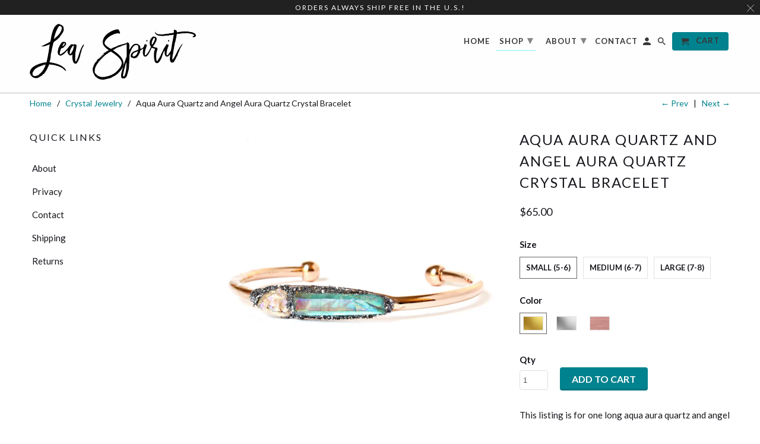

--- FILE ---
content_type: text/html; charset=utf-8
request_url: https://leaspirit.com/collections/crystal-jewelry/products/natural-aqua-aura-quartz-and-angel-aura-quartz-boho-bracelet
body_size: 21406
content:
<!DOCTYPE html>
<html lang="en">
  <head>
<script type="text/javascript" src="https://edge.personalizer.io/storefront/2.0.0/js/shopify/storefront.min.js?key=3qqqd-hw3bn6x8zwu3bie1u-bhbfc&shop=lea-spirit.myshopify.com"></script>
<script>
window.LimeSpot = window.LimeSpot === undefined ? {} : LimeSpot;
LimeSpot.PageInfo = { Type: "Product", ReferenceIdentifier: "10306717202"};

LimeSpot.StoreInfo = { Theme: "Retina-March-28-2018 with Installments message" };


LimeSpot.CartItems = [];
</script>





    <!-- Hotjar Tracking Code for https://www.leaspirit.com -->
<script>
    (function(h,o,t,j,a,r){
        h.hj=h.hj||function(){(h.hj.q=h.hj.q||[]).push(arguments)};
        h._hjSettings={hjid:728488,hjsv:6};
        a=o.getElementsByTagName('head')[0];
        r=o.createElement('script');r.async=1;
        r.src=t+h._hjSettings.hjid+j+h._hjSettings.hjsv;
        a.appendChild(r);
    })(window,document,'https://static.hotjar.com/c/hotjar-','.js?sv=');
</script>
    <meta name="google-site-verification" content="uX6PfkAtrUYNHo8PnT1QN4TWKexhtcDQH0SIWn3myw4" />
    <meta charset="utf-8">
    <meta http-equiv="cleartype" content="on">
    <meta name="robots" content="index,follow">
    <meta name="p:domain_verify" content="ef68689e8c0399914673c1f5cfd1e7bd"/>

    
    <title>Aqua Aura Quartz and Angel Aura Quartz Crystal Bracelet - Lea Spirit</title>

    
      <meta name="description" content="natural aqua aura quartz and angel aura quartz bracelet set in crushed pyrite. Given the beautiful unique and one-of-a-kind nature of individual stones." />
    

    <!-- Custom Fonts -->
    
      <link href="//fonts.googleapis.com/css?family=.|Lora:light,normal,bold|Lato:light,normal,bold|Lato:light,normal,bold|Lato:light,normal,bold" rel="stylesheet" type="text/css" />
    

    

<meta name="author" content="Lea Spirit">
<meta property="og:url" content="https://leaspirit.com/products/natural-aqua-aura-quartz-and-angel-aura-quartz-boho-bracelet">
<meta property="og:site_name" content="Lea Spirit">


  <meta property="og:type" content="product">
  <meta property="og:title" content="Aqua Aura Quartz and Angel Aura Quartz Crystal Bracelet">
  
    <meta property="og:image" content="http://leaspirit.com/cdn/shop/products/IMG_8863_600x.jpg?v=1584706628">
    <meta property="og:image:secure_url" content="https://leaspirit.com/cdn/shop/products/IMG_8863_600x.jpg?v=1584706628">
    
  
    <meta property="og:image" content="http://leaspirit.com/cdn/shop/products/IMG_8861_600x.jpg?v=1584706628">
    <meta property="og:image:secure_url" content="https://leaspirit.com/cdn/shop/products/IMG_8861_600x.jpg?v=1584706628">
    
  
    <meta property="og:image" content="http://leaspirit.com/cdn/shop/products/IMG_8862_600x.jpg?v=1513262224">
    <meta property="og:image:secure_url" content="https://leaspirit.com/cdn/shop/products/IMG_8862_600x.jpg?v=1513262224">
    
  
  <meta property="og:price:amount" content="65.00">
  <meta property="og:price:currency" content="USD">


  <meta property="og:description" content="natural aqua aura quartz and angel aura quartz bracelet set in crushed pyrite. Given the beautiful unique and one-of-a-kind nature of individual stones.">




<meta name="twitter:card" content="summary">

  <meta name="twitter:title" content="Aqua Aura Quartz and Angel Aura Quartz Crystal Bracelet">
  <meta name="twitter:description" content="This listing is for one long aqua aura quartz and angel aura quartz cuff bracelet in your choice of gold plated, silver plated, or rose gold plated.Raw crystals are equal parts beauty and power. Put raw crystals on her wrist! She&#39;ll adore you forever.Upon checkout please select gold, silver, or rose gold plated and size. Great for stacking and adjustable!All items are shipped in Lea Spirit™ signature packaging including crystal and gemstone description cards, ready for gifting!Every piece is made to order, lovingly and delicately handcrafted by Lea herself in her Atlanta GA workshop. Given the beautiful unique and one-of-a-kind nature of individual stones please allow for very minor variations.Simply measure the circumference of your wrist (in inches) where the bracelet will rest and use that measurement to guide your selection at checkout. For gifting, medium is typically a safe">
  <meta name="twitter:image" content="https://leaspirit.com/cdn/shop/products/IMG_8863_240x.jpg?v=1584706628">
  <meta name="twitter:image:width" content="240">
  <meta name="twitter:image:height" content="240">



    
      <link rel="prev" href="/collections/crystal-jewelry/products/natural-garnet-crystal-and-angel-aura-quartz-bangle">
    
    
      <link rel="next" href="/collections/crystal-jewelry/products/natural-opal-and-angel-auara-quartz-bracelet">
    

    <!-- Mobile Specific Metas -->
    <meta name="HandheldFriendly" content="True">
    <meta name="MobileOptimized" content="320">
    <meta name="viewport" content="width=device-width,initial-scale=1">
    <meta name="theme-color" content="#ffffff">

    <!-- Stylesheets for Retina 4.3.1 -->
    <link href="//leaspirit.com/cdn/shop/t/6/assets/styles.scss.css?v=173150880444912193411720619170" rel="stylesheet" type="text/css" media="all" />
    <!--[if lte IE 9]>
      <link href="//leaspirit.com/cdn/shop/t/6/assets/ie.css?v=16370617434440559491647258854" rel="stylesheet" type="text/css" media="all" />
    <![endif]-->

    
      <link rel="shortcut icon" type="image/x-icon" href="//leaspirit.com/cdn/shop/files/favicon_32x32.png?v=1613170591">
    

    <link rel="canonical" href="https://leaspirit.com/products/natural-aqua-aura-quartz-and-angel-aura-quartz-boho-bracelet" />

    

    <script src="//leaspirit.com/cdn/shop/t/6/assets/app.js?v=88340730690824286521647258855" type="text/javascript"></script>
    <script>window.performance && window.performance.mark && window.performance.mark('shopify.content_for_header.start');</script><meta name="google-site-verification" content="Dprzvq2-hN-Er0EyWAr0bMDGaZDynp3c-u5xpXKNxWc">
<meta name="facebook-domain-verification" content="sju3txfw0w1bot5dqlfaq0jakyb48d">
<meta id="shopify-digital-wallet" name="shopify-digital-wallet" content="/22552601/digital_wallets/dialog">
<meta name="shopify-checkout-api-token" content="e2796ad9ebaf68f3b42b6e356a7fea32">
<meta id="in-context-paypal-metadata" data-shop-id="22552601" data-venmo-supported="false" data-environment="production" data-locale="en_US" data-paypal-v4="true" data-currency="USD">
<link rel="alternate" type="application/json+oembed" href="https://leaspirit.com/products/natural-aqua-aura-quartz-and-angel-aura-quartz-boho-bracelet.oembed">
<script async="async" src="/checkouts/internal/preloads.js?locale=en-US"></script>
<link rel="preconnect" href="https://shop.app" crossorigin="anonymous">
<script async="async" src="https://shop.app/checkouts/internal/preloads.js?locale=en-US&shop_id=22552601" crossorigin="anonymous"></script>
<script id="apple-pay-shop-capabilities" type="application/json">{"shopId":22552601,"countryCode":"US","currencyCode":"USD","merchantCapabilities":["supports3DS"],"merchantId":"gid:\/\/shopify\/Shop\/22552601","merchantName":"Lea Spirit","requiredBillingContactFields":["postalAddress","email","phone"],"requiredShippingContactFields":["postalAddress","email","phone"],"shippingType":"shipping","supportedNetworks":["visa","masterCard","amex","discover","elo","jcb"],"total":{"type":"pending","label":"Lea Spirit","amount":"1.00"},"shopifyPaymentsEnabled":true,"supportsSubscriptions":true}</script>
<script id="shopify-features" type="application/json">{"accessToken":"e2796ad9ebaf68f3b42b6e356a7fea32","betas":["rich-media-storefront-analytics"],"domain":"leaspirit.com","predictiveSearch":true,"shopId":22552601,"locale":"en"}</script>
<script>var Shopify = Shopify || {};
Shopify.shop = "lea-spirit.myshopify.com";
Shopify.locale = "en";
Shopify.currency = {"active":"USD","rate":"1.0"};
Shopify.country = "US";
Shopify.theme = {"name":"Retina-March-28-2018 with Installments message","id":120869322823,"schema_name":"Retina","schema_version":"4.3.1","theme_store_id":null,"role":"main"};
Shopify.theme.handle = "null";
Shopify.theme.style = {"id":null,"handle":null};
Shopify.cdnHost = "leaspirit.com/cdn";
Shopify.routes = Shopify.routes || {};
Shopify.routes.root = "/";</script>
<script type="module">!function(o){(o.Shopify=o.Shopify||{}).modules=!0}(window);</script>
<script>!function(o){function n(){var o=[];function n(){o.push(Array.prototype.slice.apply(arguments))}return n.q=o,n}var t=o.Shopify=o.Shopify||{};t.loadFeatures=n(),t.autoloadFeatures=n()}(window);</script>
<script>
  window.ShopifyPay = window.ShopifyPay || {};
  window.ShopifyPay.apiHost = "shop.app\/pay";
  window.ShopifyPay.redirectState = null;
</script>
<script id="shop-js-analytics" type="application/json">{"pageType":"product"}</script>
<script defer="defer" async type="module" src="//leaspirit.com/cdn/shopifycloud/shop-js/modules/v2/client.init-shop-cart-sync_BT-GjEfc.en.esm.js"></script>
<script defer="defer" async type="module" src="//leaspirit.com/cdn/shopifycloud/shop-js/modules/v2/chunk.common_D58fp_Oc.esm.js"></script>
<script defer="defer" async type="module" src="//leaspirit.com/cdn/shopifycloud/shop-js/modules/v2/chunk.modal_xMitdFEc.esm.js"></script>
<script type="module">
  await import("//leaspirit.com/cdn/shopifycloud/shop-js/modules/v2/client.init-shop-cart-sync_BT-GjEfc.en.esm.js");
await import("//leaspirit.com/cdn/shopifycloud/shop-js/modules/v2/chunk.common_D58fp_Oc.esm.js");
await import("//leaspirit.com/cdn/shopifycloud/shop-js/modules/v2/chunk.modal_xMitdFEc.esm.js");

  window.Shopify.SignInWithShop?.initShopCartSync?.({"fedCMEnabled":true,"windoidEnabled":true});

</script>
<script>
  window.Shopify = window.Shopify || {};
  if (!window.Shopify.featureAssets) window.Shopify.featureAssets = {};
  window.Shopify.featureAssets['shop-js'] = {"shop-cart-sync":["modules/v2/client.shop-cart-sync_DZOKe7Ll.en.esm.js","modules/v2/chunk.common_D58fp_Oc.esm.js","modules/v2/chunk.modal_xMitdFEc.esm.js"],"init-fed-cm":["modules/v2/client.init-fed-cm_B6oLuCjv.en.esm.js","modules/v2/chunk.common_D58fp_Oc.esm.js","modules/v2/chunk.modal_xMitdFEc.esm.js"],"shop-cash-offers":["modules/v2/client.shop-cash-offers_D2sdYoxE.en.esm.js","modules/v2/chunk.common_D58fp_Oc.esm.js","modules/v2/chunk.modal_xMitdFEc.esm.js"],"shop-login-button":["modules/v2/client.shop-login-button_QeVjl5Y3.en.esm.js","modules/v2/chunk.common_D58fp_Oc.esm.js","modules/v2/chunk.modal_xMitdFEc.esm.js"],"pay-button":["modules/v2/client.pay-button_DXTOsIq6.en.esm.js","modules/v2/chunk.common_D58fp_Oc.esm.js","modules/v2/chunk.modal_xMitdFEc.esm.js"],"shop-button":["modules/v2/client.shop-button_DQZHx9pm.en.esm.js","modules/v2/chunk.common_D58fp_Oc.esm.js","modules/v2/chunk.modal_xMitdFEc.esm.js"],"avatar":["modules/v2/client.avatar_BTnouDA3.en.esm.js"],"init-windoid":["modules/v2/client.init-windoid_CR1B-cfM.en.esm.js","modules/v2/chunk.common_D58fp_Oc.esm.js","modules/v2/chunk.modal_xMitdFEc.esm.js"],"init-shop-for-new-customer-accounts":["modules/v2/client.init-shop-for-new-customer-accounts_C_vY_xzh.en.esm.js","modules/v2/client.shop-login-button_QeVjl5Y3.en.esm.js","modules/v2/chunk.common_D58fp_Oc.esm.js","modules/v2/chunk.modal_xMitdFEc.esm.js"],"init-shop-email-lookup-coordinator":["modules/v2/client.init-shop-email-lookup-coordinator_BI7n9ZSv.en.esm.js","modules/v2/chunk.common_D58fp_Oc.esm.js","modules/v2/chunk.modal_xMitdFEc.esm.js"],"init-shop-cart-sync":["modules/v2/client.init-shop-cart-sync_BT-GjEfc.en.esm.js","modules/v2/chunk.common_D58fp_Oc.esm.js","modules/v2/chunk.modal_xMitdFEc.esm.js"],"shop-toast-manager":["modules/v2/client.shop-toast-manager_DiYdP3xc.en.esm.js","modules/v2/chunk.common_D58fp_Oc.esm.js","modules/v2/chunk.modal_xMitdFEc.esm.js"],"init-customer-accounts":["modules/v2/client.init-customer-accounts_D9ZNqS-Q.en.esm.js","modules/v2/client.shop-login-button_QeVjl5Y3.en.esm.js","modules/v2/chunk.common_D58fp_Oc.esm.js","modules/v2/chunk.modal_xMitdFEc.esm.js"],"init-customer-accounts-sign-up":["modules/v2/client.init-customer-accounts-sign-up_iGw4briv.en.esm.js","modules/v2/client.shop-login-button_QeVjl5Y3.en.esm.js","modules/v2/chunk.common_D58fp_Oc.esm.js","modules/v2/chunk.modal_xMitdFEc.esm.js"],"shop-follow-button":["modules/v2/client.shop-follow-button_CqMgW2wH.en.esm.js","modules/v2/chunk.common_D58fp_Oc.esm.js","modules/v2/chunk.modal_xMitdFEc.esm.js"],"checkout-modal":["modules/v2/client.checkout-modal_xHeaAweL.en.esm.js","modules/v2/chunk.common_D58fp_Oc.esm.js","modules/v2/chunk.modal_xMitdFEc.esm.js"],"shop-login":["modules/v2/client.shop-login_D91U-Q7h.en.esm.js","modules/v2/chunk.common_D58fp_Oc.esm.js","modules/v2/chunk.modal_xMitdFEc.esm.js"],"lead-capture":["modules/v2/client.lead-capture_BJmE1dJe.en.esm.js","modules/v2/chunk.common_D58fp_Oc.esm.js","modules/v2/chunk.modal_xMitdFEc.esm.js"],"payment-terms":["modules/v2/client.payment-terms_Ci9AEqFq.en.esm.js","modules/v2/chunk.common_D58fp_Oc.esm.js","modules/v2/chunk.modal_xMitdFEc.esm.js"]};
</script>
<script>(function() {
  var isLoaded = false;
  function asyncLoad() {
    if (isLoaded) return;
    isLoaded = true;
    var urls = ["\/\/d1liekpayvooaz.cloudfront.net\/apps\/customizery\/customizery.js?shop=lea-spirit.myshopify.com","https:\/\/chimpstatic.com\/mcjs-connected\/js\/users\/b22ab3393f6bab2c7d66e5134\/5d3f0e7b16ccd971e8521a02f.js?shop=lea-spirit.myshopify.com","https:\/\/chimpstatic.com\/mcjs-connected\/js\/users\/b22ab3393f6bab2c7d66e5134\/1f87121d61fd2b0df0df0db11.js?shop=lea-spirit.myshopify.com","https:\/\/edge.personalizer.io\/storefront\/2.0.0\/js\/shopify\/storefront.min.js?key=3qqqd-hw3bn6x8zwu3bie1u-bhbfc\u0026shop=lea-spirit.myshopify.com","https:\/\/cdn.nfcube.com\/instafeed-08217384ccf0f174f562f3751a6b9dea.js?shop=lea-spirit.myshopify.com"];
    for (var i = 0; i < urls.length; i++) {
      var s = document.createElement('script');
      s.type = 'text/javascript';
      s.async = true;
      s.src = urls[i];
      var x = document.getElementsByTagName('script')[0];
      x.parentNode.insertBefore(s, x);
    }
  };
  if(window.attachEvent) {
    window.attachEvent('onload', asyncLoad);
  } else {
    window.addEventListener('load', asyncLoad, false);
  }
})();</script>
<script id="__st">var __st={"a":22552601,"offset":-18000,"reqid":"4aa6185d-456e-461d-ad0a-6ab3cba86e1f-1769354071","pageurl":"leaspirit.com\/collections\/crystal-jewelry\/products\/natural-aqua-aura-quartz-and-angel-aura-quartz-boho-bracelet","u":"aebace8c3c51","p":"product","rtyp":"product","rid":10306717202};</script>
<script>window.ShopifyPaypalV4VisibilityTracking = true;</script>
<script id="captcha-bootstrap">!function(){'use strict';const t='contact',e='account',n='new_comment',o=[[t,t],['blogs',n],['comments',n],[t,'customer']],c=[[e,'customer_login'],[e,'guest_login'],[e,'recover_customer_password'],[e,'create_customer']],r=t=>t.map((([t,e])=>`form[action*='/${t}']:not([data-nocaptcha='true']) input[name='form_type'][value='${e}']`)).join(','),a=t=>()=>t?[...document.querySelectorAll(t)].map((t=>t.form)):[];function s(){const t=[...o],e=r(t);return a(e)}const i='password',u='form_key',d=['recaptcha-v3-token','g-recaptcha-response','h-captcha-response',i],f=()=>{try{return window.sessionStorage}catch{return}},m='__shopify_v',_=t=>t.elements[u];function p(t,e,n=!1){try{const o=window.sessionStorage,c=JSON.parse(o.getItem(e)),{data:r}=function(t){const{data:e,action:n}=t;return t[m]||n?{data:e,action:n}:{data:t,action:n}}(c);for(const[e,n]of Object.entries(r))t.elements[e]&&(t.elements[e].value=n);n&&o.removeItem(e)}catch(o){console.error('form repopulation failed',{error:o})}}const l='form_type',E='cptcha';function T(t){t.dataset[E]=!0}const w=window,h=w.document,L='Shopify',v='ce_forms',y='captcha';let A=!1;((t,e)=>{const n=(g='f06e6c50-85a8-45c8-87d0-21a2b65856fe',I='https://cdn.shopify.com/shopifycloud/storefront-forms-hcaptcha/ce_storefront_forms_captcha_hcaptcha.v1.5.2.iife.js',D={infoText:'Protected by hCaptcha',privacyText:'Privacy',termsText:'Terms'},(t,e,n)=>{const o=w[L][v],c=o.bindForm;if(c)return c(t,g,e,D).then(n);var r;o.q.push([[t,g,e,D],n]),r=I,A||(h.body.append(Object.assign(h.createElement('script'),{id:'captcha-provider',async:!0,src:r})),A=!0)});var g,I,D;w[L]=w[L]||{},w[L][v]=w[L][v]||{},w[L][v].q=[],w[L][y]=w[L][y]||{},w[L][y].protect=function(t,e){n(t,void 0,e),T(t)},Object.freeze(w[L][y]),function(t,e,n,w,h,L){const[v,y,A,g]=function(t,e,n){const i=e?o:[],u=t?c:[],d=[...i,...u],f=r(d),m=r(i),_=r(d.filter((([t,e])=>n.includes(e))));return[a(f),a(m),a(_),s()]}(w,h,L),I=t=>{const e=t.target;return e instanceof HTMLFormElement?e:e&&e.form},D=t=>v().includes(t);t.addEventListener('submit',(t=>{const e=I(t);if(!e)return;const n=D(e)&&!e.dataset.hcaptchaBound&&!e.dataset.recaptchaBound,o=_(e),c=g().includes(e)&&(!o||!o.value);(n||c)&&t.preventDefault(),c&&!n&&(function(t){try{if(!f())return;!function(t){const e=f();if(!e)return;const n=_(t);if(!n)return;const o=n.value;o&&e.removeItem(o)}(t);const e=Array.from(Array(32),(()=>Math.random().toString(36)[2])).join('');!function(t,e){_(t)||t.append(Object.assign(document.createElement('input'),{type:'hidden',name:u})),t.elements[u].value=e}(t,e),function(t,e){const n=f();if(!n)return;const o=[...t.querySelectorAll(`input[type='${i}']`)].map((({name:t})=>t)),c=[...d,...o],r={};for(const[a,s]of new FormData(t).entries())c.includes(a)||(r[a]=s);n.setItem(e,JSON.stringify({[m]:1,action:t.action,data:r}))}(t,e)}catch(e){console.error('failed to persist form',e)}}(e),e.submit())}));const S=(t,e)=>{t&&!t.dataset[E]&&(n(t,e.some((e=>e===t))),T(t))};for(const o of['focusin','change'])t.addEventListener(o,(t=>{const e=I(t);D(e)&&S(e,y())}));const B=e.get('form_key'),M=e.get(l),P=B&&M;t.addEventListener('DOMContentLoaded',(()=>{const t=y();if(P)for(const e of t)e.elements[l].value===M&&p(e,B);[...new Set([...A(),...v().filter((t=>'true'===t.dataset.shopifyCaptcha))])].forEach((e=>S(e,t)))}))}(h,new URLSearchParams(w.location.search),n,t,e,['guest_login'])})(!0,!0)}();</script>
<script integrity="sha256-4kQ18oKyAcykRKYeNunJcIwy7WH5gtpwJnB7kiuLZ1E=" data-source-attribution="shopify.loadfeatures" defer="defer" src="//leaspirit.com/cdn/shopifycloud/storefront/assets/storefront/load_feature-a0a9edcb.js" crossorigin="anonymous"></script>
<script crossorigin="anonymous" defer="defer" src="//leaspirit.com/cdn/shopifycloud/storefront/assets/shopify_pay/storefront-65b4c6d7.js?v=20250812"></script>
<script data-source-attribution="shopify.dynamic_checkout.dynamic.init">var Shopify=Shopify||{};Shopify.PaymentButton=Shopify.PaymentButton||{isStorefrontPortableWallets:!0,init:function(){window.Shopify.PaymentButton.init=function(){};var t=document.createElement("script");t.src="https://leaspirit.com/cdn/shopifycloud/portable-wallets/latest/portable-wallets.en.js",t.type="module",document.head.appendChild(t)}};
</script>
<script data-source-attribution="shopify.dynamic_checkout.buyer_consent">
  function portableWalletsHideBuyerConsent(e){var t=document.getElementById("shopify-buyer-consent"),n=document.getElementById("shopify-subscription-policy-button");t&&n&&(t.classList.add("hidden"),t.setAttribute("aria-hidden","true"),n.removeEventListener("click",e))}function portableWalletsShowBuyerConsent(e){var t=document.getElementById("shopify-buyer-consent"),n=document.getElementById("shopify-subscription-policy-button");t&&n&&(t.classList.remove("hidden"),t.removeAttribute("aria-hidden"),n.addEventListener("click",e))}window.Shopify?.PaymentButton&&(window.Shopify.PaymentButton.hideBuyerConsent=portableWalletsHideBuyerConsent,window.Shopify.PaymentButton.showBuyerConsent=portableWalletsShowBuyerConsent);
</script>
<script data-source-attribution="shopify.dynamic_checkout.cart.bootstrap">document.addEventListener("DOMContentLoaded",(function(){function t(){return document.querySelector("shopify-accelerated-checkout-cart, shopify-accelerated-checkout")}if(t())Shopify.PaymentButton.init();else{new MutationObserver((function(e,n){t()&&(Shopify.PaymentButton.init(),n.disconnect())})).observe(document.body,{childList:!0,subtree:!0})}}));
</script>
<link id="shopify-accelerated-checkout-styles" rel="stylesheet" media="screen" href="https://leaspirit.com/cdn/shopifycloud/portable-wallets/latest/accelerated-checkout-backwards-compat.css" crossorigin="anonymous">
<style id="shopify-accelerated-checkout-cart">
        #shopify-buyer-consent {
  margin-top: 1em;
  display: inline-block;
  width: 100%;
}

#shopify-buyer-consent.hidden {
  display: none;
}

#shopify-subscription-policy-button {
  background: none;
  border: none;
  padding: 0;
  text-decoration: underline;
  font-size: inherit;
  cursor: pointer;
}

#shopify-subscription-policy-button::before {
  box-shadow: none;
}

      </style>

<script>window.performance && window.performance.mark && window.performance.mark('shopify.content_for_header.end');</script>

    <noscript>
      <style>
        .lazyload--mirage+.transition-helper {
          display: none;
        }
        .image__fallback {
          width: 100vw;
          display: block !important;
          max-width: 100vw !important;
          margin-bottom: 0;
        }
        .no-js-only {
          display: inherit !important;
        }
        .icon-cart.cart-button {
          display: none;
        }
        .lazyload {
          opacity: 1;
          -webkit-filter: blur(0);
          filter: blur(0);
        }
        .animate_right,
        .animate_left,
        .animate_up,
        .animate_down {
          opacity: 1;
        }
        .flexslider .slides>li {
          display: block;
        }
        .product_section .product_form {
          opacity: 1;
        }
        .multi_select,
        form .select {
          display: block !important;
        }
        .swatch_options {
          display: none;
        }
      </style>
    </noscript>
  <script src="//staticxx.s3.amazonaws.com/aio_stats_lib_v1.min.js?v=1.0"></script><link href="https://monorail-edge.shopifysvc.com" rel="dns-prefetch">
<script>(function(){if ("sendBeacon" in navigator && "performance" in window) {try {var session_token_from_headers = performance.getEntriesByType('navigation')[0].serverTiming.find(x => x.name == '_s').description;} catch {var session_token_from_headers = undefined;}var session_cookie_matches = document.cookie.match(/_shopify_s=([^;]*)/);var session_token_from_cookie = session_cookie_matches && session_cookie_matches.length === 2 ? session_cookie_matches[1] : "";var session_token = session_token_from_headers || session_token_from_cookie || "";function handle_abandonment_event(e) {var entries = performance.getEntries().filter(function(entry) {return /monorail-edge.shopifysvc.com/.test(entry.name);});if (!window.abandonment_tracked && entries.length === 0) {window.abandonment_tracked = true;var currentMs = Date.now();var navigation_start = performance.timing.navigationStart;var payload = {shop_id: 22552601,url: window.location.href,navigation_start,duration: currentMs - navigation_start,session_token,page_type: "product"};window.navigator.sendBeacon("https://monorail-edge.shopifysvc.com/v1/produce", JSON.stringify({schema_id: "online_store_buyer_site_abandonment/1.1",payload: payload,metadata: {event_created_at_ms: currentMs,event_sent_at_ms: currentMs}}));}}window.addEventListener('pagehide', handle_abandonment_event);}}());</script>
<script id="web-pixels-manager-setup">(function e(e,d,r,n,o){if(void 0===o&&(o={}),!Boolean(null===(a=null===(i=window.Shopify)||void 0===i?void 0:i.analytics)||void 0===a?void 0:a.replayQueue)){var i,a;window.Shopify=window.Shopify||{};var t=window.Shopify;t.analytics=t.analytics||{};var s=t.analytics;s.replayQueue=[],s.publish=function(e,d,r){return s.replayQueue.push([e,d,r]),!0};try{self.performance.mark("wpm:start")}catch(e){}var l=function(){var e={modern:/Edge?\/(1{2}[4-9]|1[2-9]\d|[2-9]\d{2}|\d{4,})\.\d+(\.\d+|)|Firefox\/(1{2}[4-9]|1[2-9]\d|[2-9]\d{2}|\d{4,})\.\d+(\.\d+|)|Chrom(ium|e)\/(9{2}|\d{3,})\.\d+(\.\d+|)|(Maci|X1{2}).+ Version\/(15\.\d+|(1[6-9]|[2-9]\d|\d{3,})\.\d+)([,.]\d+|)( \(\w+\)|)( Mobile\/\w+|) Safari\/|Chrome.+OPR\/(9{2}|\d{3,})\.\d+\.\d+|(CPU[ +]OS|iPhone[ +]OS|CPU[ +]iPhone|CPU IPhone OS|CPU iPad OS)[ +]+(15[._]\d+|(1[6-9]|[2-9]\d|\d{3,})[._]\d+)([._]\d+|)|Android:?[ /-](13[3-9]|1[4-9]\d|[2-9]\d{2}|\d{4,})(\.\d+|)(\.\d+|)|Android.+Firefox\/(13[5-9]|1[4-9]\d|[2-9]\d{2}|\d{4,})\.\d+(\.\d+|)|Android.+Chrom(ium|e)\/(13[3-9]|1[4-9]\d|[2-9]\d{2}|\d{4,})\.\d+(\.\d+|)|SamsungBrowser\/([2-9]\d|\d{3,})\.\d+/,legacy:/Edge?\/(1[6-9]|[2-9]\d|\d{3,})\.\d+(\.\d+|)|Firefox\/(5[4-9]|[6-9]\d|\d{3,})\.\d+(\.\d+|)|Chrom(ium|e)\/(5[1-9]|[6-9]\d|\d{3,})\.\d+(\.\d+|)([\d.]+$|.*Safari\/(?![\d.]+ Edge\/[\d.]+$))|(Maci|X1{2}).+ Version\/(10\.\d+|(1[1-9]|[2-9]\d|\d{3,})\.\d+)([,.]\d+|)( \(\w+\)|)( Mobile\/\w+|) Safari\/|Chrome.+OPR\/(3[89]|[4-9]\d|\d{3,})\.\d+\.\d+|(CPU[ +]OS|iPhone[ +]OS|CPU[ +]iPhone|CPU IPhone OS|CPU iPad OS)[ +]+(10[._]\d+|(1[1-9]|[2-9]\d|\d{3,})[._]\d+)([._]\d+|)|Android:?[ /-](13[3-9]|1[4-9]\d|[2-9]\d{2}|\d{4,})(\.\d+|)(\.\d+|)|Mobile Safari.+OPR\/([89]\d|\d{3,})\.\d+\.\d+|Android.+Firefox\/(13[5-9]|1[4-9]\d|[2-9]\d{2}|\d{4,})\.\d+(\.\d+|)|Android.+Chrom(ium|e)\/(13[3-9]|1[4-9]\d|[2-9]\d{2}|\d{4,})\.\d+(\.\d+|)|Android.+(UC? ?Browser|UCWEB|U3)[ /]?(15\.([5-9]|\d{2,})|(1[6-9]|[2-9]\d|\d{3,})\.\d+)\.\d+|SamsungBrowser\/(5\.\d+|([6-9]|\d{2,})\.\d+)|Android.+MQ{2}Browser\/(14(\.(9|\d{2,})|)|(1[5-9]|[2-9]\d|\d{3,})(\.\d+|))(\.\d+|)|K[Aa][Ii]OS\/(3\.\d+|([4-9]|\d{2,})\.\d+)(\.\d+|)/},d=e.modern,r=e.legacy,n=navigator.userAgent;return n.match(d)?"modern":n.match(r)?"legacy":"unknown"}(),u="modern"===l?"modern":"legacy",c=(null!=n?n:{modern:"",legacy:""})[u],f=function(e){return[e.baseUrl,"/wpm","/b",e.hashVersion,"modern"===e.buildTarget?"m":"l",".js"].join("")}({baseUrl:d,hashVersion:r,buildTarget:u}),m=function(e){var d=e.version,r=e.bundleTarget,n=e.surface,o=e.pageUrl,i=e.monorailEndpoint;return{emit:function(e){var a=e.status,t=e.errorMsg,s=(new Date).getTime(),l=JSON.stringify({metadata:{event_sent_at_ms:s},events:[{schema_id:"web_pixels_manager_load/3.1",payload:{version:d,bundle_target:r,page_url:o,status:a,surface:n,error_msg:t},metadata:{event_created_at_ms:s}}]});if(!i)return console&&console.warn&&console.warn("[Web Pixels Manager] No Monorail endpoint provided, skipping logging."),!1;try{return self.navigator.sendBeacon.bind(self.navigator)(i,l)}catch(e){}var u=new XMLHttpRequest;try{return u.open("POST",i,!0),u.setRequestHeader("Content-Type","text/plain"),u.send(l),!0}catch(e){return console&&console.warn&&console.warn("[Web Pixels Manager] Got an unhandled error while logging to Monorail."),!1}}}}({version:r,bundleTarget:l,surface:e.surface,pageUrl:self.location.href,monorailEndpoint:e.monorailEndpoint});try{o.browserTarget=l,function(e){var d=e.src,r=e.async,n=void 0===r||r,o=e.onload,i=e.onerror,a=e.sri,t=e.scriptDataAttributes,s=void 0===t?{}:t,l=document.createElement("script"),u=document.querySelector("head"),c=document.querySelector("body");if(l.async=n,l.src=d,a&&(l.integrity=a,l.crossOrigin="anonymous"),s)for(var f in s)if(Object.prototype.hasOwnProperty.call(s,f))try{l.dataset[f]=s[f]}catch(e){}if(o&&l.addEventListener("load",o),i&&l.addEventListener("error",i),u)u.appendChild(l);else{if(!c)throw new Error("Did not find a head or body element to append the script");c.appendChild(l)}}({src:f,async:!0,onload:function(){if(!function(){var e,d;return Boolean(null===(d=null===(e=window.Shopify)||void 0===e?void 0:e.analytics)||void 0===d?void 0:d.initialized)}()){var d=window.webPixelsManager.init(e)||void 0;if(d){var r=window.Shopify.analytics;r.replayQueue.forEach((function(e){var r=e[0],n=e[1],o=e[2];d.publishCustomEvent(r,n,o)})),r.replayQueue=[],r.publish=d.publishCustomEvent,r.visitor=d.visitor,r.initialized=!0}}},onerror:function(){return m.emit({status:"failed",errorMsg:"".concat(f," has failed to load")})},sri:function(e){var d=/^sha384-[A-Za-z0-9+/=]+$/;return"string"==typeof e&&d.test(e)}(c)?c:"",scriptDataAttributes:o}),m.emit({status:"loading"})}catch(e){m.emit({status:"failed",errorMsg:(null==e?void 0:e.message)||"Unknown error"})}}})({shopId: 22552601,storefrontBaseUrl: "https://leaspirit.com",extensionsBaseUrl: "https://extensions.shopifycdn.com/cdn/shopifycloud/web-pixels-manager",monorailEndpoint: "https://monorail-edge.shopifysvc.com/unstable/produce_batch",surface: "storefront-renderer",enabledBetaFlags: ["2dca8a86"],webPixelsConfigList: [{"id":"581730375","configuration":"{\"subscriberKey\":\"yswly-gaj3slv6p8s3pi1bly-diluw\"}","eventPayloadVersion":"v1","runtimeContext":"STRICT","scriptVersion":"7f2756b79c173d049d70f9666ae55467","type":"APP","apiClientId":155369,"privacyPurposes":["ANALYTICS","PREFERENCES"],"dataSharingAdjustments":{"protectedCustomerApprovalScopes":["read_customer_address","read_customer_email","read_customer_name","read_customer_personal_data","read_customer_phone"]}},{"id":"235831367","configuration":"{\"config\":\"{\\\"pixel_id\\\":\\\"AW-778668836\\\",\\\"target_country\\\":\\\"US\\\",\\\"gtag_events\\\":[{\\\"type\\\":\\\"search\\\",\\\"action_label\\\":\\\"AW-778668836\\\/ALKkCPPX0o8BEKSWpvMC\\\"},{\\\"type\\\":\\\"begin_checkout\\\",\\\"action_label\\\":\\\"AW-778668836\\\/IuffCPDX0o8BEKSWpvMC\\\"},{\\\"type\\\":\\\"view_item\\\",\\\"action_label\\\":[\\\"AW-778668836\\\/9ZsUCOrX0o8BEKSWpvMC\\\",\\\"MC-8VNF3DD1N8\\\"]},{\\\"type\\\":\\\"purchase\\\",\\\"action_label\\\":[\\\"AW-778668836\\\/p2IBCOfX0o8BEKSWpvMC\\\",\\\"MC-8VNF3DD1N8\\\"]},{\\\"type\\\":\\\"page_view\\\",\\\"action_label\\\":[\\\"AW-778668836\\\/cHPeCOTX0o8BEKSWpvMC\\\",\\\"MC-8VNF3DD1N8\\\"]},{\\\"type\\\":\\\"add_payment_info\\\",\\\"action_label\\\":\\\"AW-778668836\\\/f1WGCPbX0o8BEKSWpvMC\\\"},{\\\"type\\\":\\\"add_to_cart\\\",\\\"action_label\\\":\\\"AW-778668836\\\/miWCCO3X0o8BEKSWpvMC\\\"}],\\\"enable_monitoring_mode\\\":false}\"}","eventPayloadVersion":"v1","runtimeContext":"OPEN","scriptVersion":"b2a88bafab3e21179ed38636efcd8a93","type":"APP","apiClientId":1780363,"privacyPurposes":[],"dataSharingAdjustments":{"protectedCustomerApprovalScopes":["read_customer_address","read_customer_email","read_customer_name","read_customer_personal_data","read_customer_phone"]}},{"id":"206602311","configuration":"{\"pixelCode\":\"CKLDCORC77U5QBMOKDJG\"}","eventPayloadVersion":"v1","runtimeContext":"STRICT","scriptVersion":"22e92c2ad45662f435e4801458fb78cc","type":"APP","apiClientId":4383523,"privacyPurposes":["ANALYTICS","MARKETING","SALE_OF_DATA"],"dataSharingAdjustments":{"protectedCustomerApprovalScopes":["read_customer_address","read_customer_email","read_customer_name","read_customer_personal_data","read_customer_phone"]}},{"id":"93978695","configuration":"{\"pixel_id\":\"321608044629928\",\"pixel_type\":\"facebook_pixel\",\"metaapp_system_user_token\":\"-\"}","eventPayloadVersion":"v1","runtimeContext":"OPEN","scriptVersion":"ca16bc87fe92b6042fbaa3acc2fbdaa6","type":"APP","apiClientId":2329312,"privacyPurposes":["ANALYTICS","MARKETING","SALE_OF_DATA"],"dataSharingAdjustments":{"protectedCustomerApprovalScopes":["read_customer_address","read_customer_email","read_customer_name","read_customer_personal_data","read_customer_phone"]}},{"id":"27590727","configuration":"{\"tagID\":\"2614306963253\"}","eventPayloadVersion":"v1","runtimeContext":"STRICT","scriptVersion":"18031546ee651571ed29edbe71a3550b","type":"APP","apiClientId":3009811,"privacyPurposes":["ANALYTICS","MARKETING","SALE_OF_DATA"],"dataSharingAdjustments":{"protectedCustomerApprovalScopes":["read_customer_address","read_customer_email","read_customer_name","read_customer_personal_data","read_customer_phone"]}},{"id":"66617415","eventPayloadVersion":"v1","runtimeContext":"LAX","scriptVersion":"1","type":"CUSTOM","privacyPurposes":["ANALYTICS"],"name":"Google Analytics tag (migrated)"},{"id":"shopify-app-pixel","configuration":"{}","eventPayloadVersion":"v1","runtimeContext":"STRICT","scriptVersion":"0450","apiClientId":"shopify-pixel","type":"APP","privacyPurposes":["ANALYTICS","MARKETING"]},{"id":"shopify-custom-pixel","eventPayloadVersion":"v1","runtimeContext":"LAX","scriptVersion":"0450","apiClientId":"shopify-pixel","type":"CUSTOM","privacyPurposes":["ANALYTICS","MARKETING"]}],isMerchantRequest: false,initData: {"shop":{"name":"Lea Spirit","paymentSettings":{"currencyCode":"USD"},"myshopifyDomain":"lea-spirit.myshopify.com","countryCode":"US","storefrontUrl":"https:\/\/leaspirit.com"},"customer":null,"cart":null,"checkout":null,"productVariants":[{"price":{"amount":65.0,"currencyCode":"USD"},"product":{"title":"Aqua Aura Quartz and Angel Aura Quartz Crystal Bracelet","vendor":"Lea Spirit","id":"10306717202","untranslatedTitle":"Aqua Aura Quartz and Angel Aura Quartz Crystal Bracelet","url":"\/products\/natural-aqua-aura-quartz-and-angel-aura-quartz-boho-bracelet","type":""},"id":"46528286354","image":{"src":"\/\/leaspirit.com\/cdn\/shop\/products\/IMG_8863.jpg?v=1584706628"},"sku":"","title":"Small (5-6) \/ Gold","untranslatedTitle":"Small (5-6) \/ Gold"},{"price":{"amount":65.0,"currencyCode":"USD"},"product":{"title":"Aqua Aura Quartz and Angel Aura Quartz Crystal Bracelet","vendor":"Lea Spirit","id":"10306717202","untranslatedTitle":"Aqua Aura Quartz and Angel Aura Quartz Crystal Bracelet","url":"\/products\/natural-aqua-aura-quartz-and-angel-aura-quartz-boho-bracelet","type":""},"id":"46528286418","image":{"src":"\/\/leaspirit.com\/cdn\/shop\/products\/IMG_8863.jpg?v=1584706628"},"sku":"","title":"Small (5-6) \/ Silver","untranslatedTitle":"Small (5-6) \/ Silver"},{"price":{"amount":65.0,"currencyCode":"USD"},"product":{"title":"Aqua Aura Quartz and Angel Aura Quartz Crystal Bracelet","vendor":"Lea Spirit","id":"10306717202","untranslatedTitle":"Aqua Aura Quartz and Angel Aura Quartz Crystal Bracelet","url":"\/products\/natural-aqua-aura-quartz-and-angel-aura-quartz-boho-bracelet","type":""},"id":"46528286482","image":{"src":"\/\/leaspirit.com\/cdn\/shop\/products\/IMG_8863.jpg?v=1584706628"},"sku":"","title":"Small (5-6) \/ Rose gold","untranslatedTitle":"Small (5-6) \/ Rose gold"},{"price":{"amount":65.0,"currencyCode":"USD"},"product":{"title":"Aqua Aura Quartz and Angel Aura Quartz Crystal Bracelet","vendor":"Lea Spirit","id":"10306717202","untranslatedTitle":"Aqua Aura Quartz and Angel Aura Quartz Crystal Bracelet","url":"\/products\/natural-aqua-aura-quartz-and-angel-aura-quartz-boho-bracelet","type":""},"id":"46528286546","image":{"src":"\/\/leaspirit.com\/cdn\/shop\/products\/IMG_8863.jpg?v=1584706628"},"sku":"","title":"Medium (6-7) \/ Gold","untranslatedTitle":"Medium (6-7) \/ Gold"},{"price":{"amount":65.0,"currencyCode":"USD"},"product":{"title":"Aqua Aura Quartz and Angel Aura Quartz Crystal Bracelet","vendor":"Lea Spirit","id":"10306717202","untranslatedTitle":"Aqua Aura Quartz and Angel Aura Quartz Crystal Bracelet","url":"\/products\/natural-aqua-aura-quartz-and-angel-aura-quartz-boho-bracelet","type":""},"id":"46528286610","image":{"src":"\/\/leaspirit.com\/cdn\/shop\/products\/IMG_8863.jpg?v=1584706628"},"sku":"","title":"Medium (6-7) \/ Silver","untranslatedTitle":"Medium (6-7) \/ Silver"},{"price":{"amount":65.0,"currencyCode":"USD"},"product":{"title":"Aqua Aura Quartz and Angel Aura Quartz Crystal Bracelet","vendor":"Lea Spirit","id":"10306717202","untranslatedTitle":"Aqua Aura Quartz and Angel Aura Quartz Crystal Bracelet","url":"\/products\/natural-aqua-aura-quartz-and-angel-aura-quartz-boho-bracelet","type":""},"id":"46528286674","image":{"src":"\/\/leaspirit.com\/cdn\/shop\/products\/IMG_8863.jpg?v=1584706628"},"sku":"","title":"Medium (6-7) \/ Rose gold","untranslatedTitle":"Medium (6-7) \/ Rose gold"},{"price":{"amount":65.0,"currencyCode":"USD"},"product":{"title":"Aqua Aura Quartz and Angel Aura Quartz Crystal Bracelet","vendor":"Lea Spirit","id":"10306717202","untranslatedTitle":"Aqua Aura Quartz and Angel Aura Quartz Crystal Bracelet","url":"\/products\/natural-aqua-aura-quartz-and-angel-aura-quartz-boho-bracelet","type":""},"id":"46528286738","image":{"src":"\/\/leaspirit.com\/cdn\/shop\/products\/IMG_8863.jpg?v=1584706628"},"sku":"","title":"Large (7-8) \/ Gold","untranslatedTitle":"Large (7-8) \/ Gold"},{"price":{"amount":65.0,"currencyCode":"USD"},"product":{"title":"Aqua Aura Quartz and Angel Aura Quartz Crystal Bracelet","vendor":"Lea Spirit","id":"10306717202","untranslatedTitle":"Aqua Aura Quartz and Angel Aura Quartz Crystal Bracelet","url":"\/products\/natural-aqua-aura-quartz-and-angel-aura-quartz-boho-bracelet","type":""},"id":"46528286802","image":{"src":"\/\/leaspirit.com\/cdn\/shop\/products\/IMG_8863.jpg?v=1584706628"},"sku":"","title":"Large (7-8) \/ Silver","untranslatedTitle":"Large (7-8) \/ Silver"},{"price":{"amount":65.0,"currencyCode":"USD"},"product":{"title":"Aqua Aura Quartz and Angel Aura Quartz Crystal Bracelet","vendor":"Lea Spirit","id":"10306717202","untranslatedTitle":"Aqua Aura Quartz and Angel Aura Quartz Crystal Bracelet","url":"\/products\/natural-aqua-aura-quartz-and-angel-aura-quartz-boho-bracelet","type":""},"id":"46528286866","image":{"src":"\/\/leaspirit.com\/cdn\/shop\/products\/IMG_8863.jpg?v=1584706628"},"sku":"","title":"Large (7-8) \/ Rose gold","untranslatedTitle":"Large (7-8) \/ Rose gold"}],"purchasingCompany":null},},"https://leaspirit.com/cdn","fcfee988w5aeb613cpc8e4bc33m6693e112",{"modern":"","legacy":""},{"shopId":"22552601","storefrontBaseUrl":"https:\/\/leaspirit.com","extensionBaseUrl":"https:\/\/extensions.shopifycdn.com\/cdn\/shopifycloud\/web-pixels-manager","surface":"storefront-renderer","enabledBetaFlags":"[\"2dca8a86\"]","isMerchantRequest":"false","hashVersion":"fcfee988w5aeb613cpc8e4bc33m6693e112","publish":"custom","events":"[[\"page_viewed\",{}],[\"product_viewed\",{\"productVariant\":{\"price\":{\"amount\":65.0,\"currencyCode\":\"USD\"},\"product\":{\"title\":\"Aqua Aura Quartz and Angel Aura Quartz Crystal Bracelet\",\"vendor\":\"Lea Spirit\",\"id\":\"10306717202\",\"untranslatedTitle\":\"Aqua Aura Quartz and Angel Aura Quartz Crystal Bracelet\",\"url\":\"\/products\/natural-aqua-aura-quartz-and-angel-aura-quartz-boho-bracelet\",\"type\":\"\"},\"id\":\"46528286354\",\"image\":{\"src\":\"\/\/leaspirit.com\/cdn\/shop\/products\/IMG_8863.jpg?v=1584706628\"},\"sku\":\"\",\"title\":\"Small (5-6) \/ Gold\",\"untranslatedTitle\":\"Small (5-6) \/ Gold\"}}]]"});</script><script>
  window.ShopifyAnalytics = window.ShopifyAnalytics || {};
  window.ShopifyAnalytics.meta = window.ShopifyAnalytics.meta || {};
  window.ShopifyAnalytics.meta.currency = 'USD';
  var meta = {"product":{"id":10306717202,"gid":"gid:\/\/shopify\/Product\/10306717202","vendor":"Lea Spirit","type":"","handle":"natural-aqua-aura-quartz-and-angel-aura-quartz-boho-bracelet","variants":[{"id":46528286354,"price":6500,"name":"Aqua Aura Quartz and Angel Aura Quartz Crystal Bracelet - Small (5-6) \/ Gold","public_title":"Small (5-6) \/ Gold","sku":""},{"id":46528286418,"price":6500,"name":"Aqua Aura Quartz and Angel Aura Quartz Crystal Bracelet - Small (5-6) \/ Silver","public_title":"Small (5-6) \/ Silver","sku":""},{"id":46528286482,"price":6500,"name":"Aqua Aura Quartz and Angel Aura Quartz Crystal Bracelet - Small (5-6) \/ Rose gold","public_title":"Small (5-6) \/ Rose gold","sku":""},{"id":46528286546,"price":6500,"name":"Aqua Aura Quartz and Angel Aura Quartz Crystal Bracelet - Medium (6-7) \/ Gold","public_title":"Medium (6-7) \/ Gold","sku":""},{"id":46528286610,"price":6500,"name":"Aqua Aura Quartz and Angel Aura Quartz Crystal Bracelet - Medium (6-7) \/ Silver","public_title":"Medium (6-7) \/ Silver","sku":""},{"id":46528286674,"price":6500,"name":"Aqua Aura Quartz and Angel Aura Quartz Crystal Bracelet - Medium (6-7) \/ Rose gold","public_title":"Medium (6-7) \/ Rose gold","sku":""},{"id":46528286738,"price":6500,"name":"Aqua Aura Quartz and Angel Aura Quartz Crystal Bracelet - Large (7-8) \/ Gold","public_title":"Large (7-8) \/ Gold","sku":""},{"id":46528286802,"price":6500,"name":"Aqua Aura Quartz and Angel Aura Quartz Crystal Bracelet - Large (7-8) \/ Silver","public_title":"Large (7-8) \/ Silver","sku":""},{"id":46528286866,"price":6500,"name":"Aqua Aura Quartz and Angel Aura Quartz Crystal Bracelet - Large (7-8) \/ Rose gold","public_title":"Large (7-8) \/ Rose gold","sku":""}],"remote":false},"page":{"pageType":"product","resourceType":"product","resourceId":10306717202,"requestId":"4aa6185d-456e-461d-ad0a-6ab3cba86e1f-1769354071"}};
  for (var attr in meta) {
    window.ShopifyAnalytics.meta[attr] = meta[attr];
  }
</script>
<script class="analytics">
  (function () {
    var customDocumentWrite = function(content) {
      var jquery = null;

      if (window.jQuery) {
        jquery = window.jQuery;
      } else if (window.Checkout && window.Checkout.$) {
        jquery = window.Checkout.$;
      }

      if (jquery) {
        jquery('body').append(content);
      }
    };

    var hasLoggedConversion = function(token) {
      if (token) {
        return document.cookie.indexOf('loggedConversion=' + token) !== -1;
      }
      return false;
    }

    var setCookieIfConversion = function(token) {
      if (token) {
        var twoMonthsFromNow = new Date(Date.now());
        twoMonthsFromNow.setMonth(twoMonthsFromNow.getMonth() + 2);

        document.cookie = 'loggedConversion=' + token + '; expires=' + twoMonthsFromNow;
      }
    }

    var trekkie = window.ShopifyAnalytics.lib = window.trekkie = window.trekkie || [];
    if (trekkie.integrations) {
      return;
    }
    trekkie.methods = [
      'identify',
      'page',
      'ready',
      'track',
      'trackForm',
      'trackLink'
    ];
    trekkie.factory = function(method) {
      return function() {
        var args = Array.prototype.slice.call(arguments);
        args.unshift(method);
        trekkie.push(args);
        return trekkie;
      };
    };
    for (var i = 0; i < trekkie.methods.length; i++) {
      var key = trekkie.methods[i];
      trekkie[key] = trekkie.factory(key);
    }
    trekkie.load = function(config) {
      trekkie.config = config || {};
      trekkie.config.initialDocumentCookie = document.cookie;
      var first = document.getElementsByTagName('script')[0];
      var script = document.createElement('script');
      script.type = 'text/javascript';
      script.onerror = function(e) {
        var scriptFallback = document.createElement('script');
        scriptFallback.type = 'text/javascript';
        scriptFallback.onerror = function(error) {
                var Monorail = {
      produce: function produce(monorailDomain, schemaId, payload) {
        var currentMs = new Date().getTime();
        var event = {
          schema_id: schemaId,
          payload: payload,
          metadata: {
            event_created_at_ms: currentMs,
            event_sent_at_ms: currentMs
          }
        };
        return Monorail.sendRequest("https://" + monorailDomain + "/v1/produce", JSON.stringify(event));
      },
      sendRequest: function sendRequest(endpointUrl, payload) {
        // Try the sendBeacon API
        if (window && window.navigator && typeof window.navigator.sendBeacon === 'function' && typeof window.Blob === 'function' && !Monorail.isIos12()) {
          var blobData = new window.Blob([payload], {
            type: 'text/plain'
          });

          if (window.navigator.sendBeacon(endpointUrl, blobData)) {
            return true;
          } // sendBeacon was not successful

        } // XHR beacon

        var xhr = new XMLHttpRequest();

        try {
          xhr.open('POST', endpointUrl);
          xhr.setRequestHeader('Content-Type', 'text/plain');
          xhr.send(payload);
        } catch (e) {
          console.log(e);
        }

        return false;
      },
      isIos12: function isIos12() {
        return window.navigator.userAgent.lastIndexOf('iPhone; CPU iPhone OS 12_') !== -1 || window.navigator.userAgent.lastIndexOf('iPad; CPU OS 12_') !== -1;
      }
    };
    Monorail.produce('monorail-edge.shopifysvc.com',
      'trekkie_storefront_load_errors/1.1',
      {shop_id: 22552601,
      theme_id: 120869322823,
      app_name: "storefront",
      context_url: window.location.href,
      source_url: "//leaspirit.com/cdn/s/trekkie.storefront.8d95595f799fbf7e1d32231b9a28fd43b70c67d3.min.js"});

        };
        scriptFallback.async = true;
        scriptFallback.src = '//leaspirit.com/cdn/s/trekkie.storefront.8d95595f799fbf7e1d32231b9a28fd43b70c67d3.min.js';
        first.parentNode.insertBefore(scriptFallback, first);
      };
      script.async = true;
      script.src = '//leaspirit.com/cdn/s/trekkie.storefront.8d95595f799fbf7e1d32231b9a28fd43b70c67d3.min.js';
      first.parentNode.insertBefore(script, first);
    };
    trekkie.load(
      {"Trekkie":{"appName":"storefront","development":false,"defaultAttributes":{"shopId":22552601,"isMerchantRequest":null,"themeId":120869322823,"themeCityHash":"6333552665821678125","contentLanguage":"en","currency":"USD","eventMetadataId":"bd3f0ed1-c087-4caf-b5df-aa0ec746a1a8"},"isServerSideCookieWritingEnabled":true,"monorailRegion":"shop_domain","enabledBetaFlags":["65f19447"]},"Session Attribution":{},"S2S":{"facebookCapiEnabled":false,"source":"trekkie-storefront-renderer","apiClientId":580111}}
    );

    var loaded = false;
    trekkie.ready(function() {
      if (loaded) return;
      loaded = true;

      window.ShopifyAnalytics.lib = window.trekkie;

      var originalDocumentWrite = document.write;
      document.write = customDocumentWrite;
      try { window.ShopifyAnalytics.merchantGoogleAnalytics.call(this); } catch(error) {};
      document.write = originalDocumentWrite;

      window.ShopifyAnalytics.lib.page(null,{"pageType":"product","resourceType":"product","resourceId":10306717202,"requestId":"4aa6185d-456e-461d-ad0a-6ab3cba86e1f-1769354071","shopifyEmitted":true});

      var match = window.location.pathname.match(/checkouts\/(.+)\/(thank_you|post_purchase)/)
      var token = match? match[1]: undefined;
      if (!hasLoggedConversion(token)) {
        setCookieIfConversion(token);
        window.ShopifyAnalytics.lib.track("Viewed Product",{"currency":"USD","variantId":46528286354,"productId":10306717202,"productGid":"gid:\/\/shopify\/Product\/10306717202","name":"Aqua Aura Quartz and Angel Aura Quartz Crystal Bracelet - Small (5-6) \/ Gold","price":"65.00","sku":"","brand":"Lea Spirit","variant":"Small (5-6) \/ Gold","category":"","nonInteraction":true,"remote":false},undefined,undefined,{"shopifyEmitted":true});
      window.ShopifyAnalytics.lib.track("monorail:\/\/trekkie_storefront_viewed_product\/1.1",{"currency":"USD","variantId":46528286354,"productId":10306717202,"productGid":"gid:\/\/shopify\/Product\/10306717202","name":"Aqua Aura Quartz and Angel Aura Quartz Crystal Bracelet - Small (5-6) \/ Gold","price":"65.00","sku":"","brand":"Lea Spirit","variant":"Small (5-6) \/ Gold","category":"","nonInteraction":true,"remote":false,"referer":"https:\/\/leaspirit.com\/collections\/crystal-jewelry\/products\/natural-aqua-aura-quartz-and-angel-aura-quartz-boho-bracelet"});
      }
    });


        var eventsListenerScript = document.createElement('script');
        eventsListenerScript.async = true;
        eventsListenerScript.src = "//leaspirit.com/cdn/shopifycloud/storefront/assets/shop_events_listener-3da45d37.js";
        document.getElementsByTagName('head')[0].appendChild(eventsListenerScript);

})();</script>
  <script>
  if (!window.ga || (window.ga && typeof window.ga !== 'function')) {
    window.ga = function ga() {
      (window.ga.q = window.ga.q || []).push(arguments);
      if (window.Shopify && window.Shopify.analytics && typeof window.Shopify.analytics.publish === 'function') {
        window.Shopify.analytics.publish("ga_stub_called", {}, {sendTo: "google_osp_migration"});
      }
      console.error("Shopify's Google Analytics stub called with:", Array.from(arguments), "\nSee https://help.shopify.com/manual/promoting-marketing/pixels/pixel-migration#google for more information.");
    };
    if (window.Shopify && window.Shopify.analytics && typeof window.Shopify.analytics.publish === 'function') {
      window.Shopify.analytics.publish("ga_stub_initialized", {}, {sendTo: "google_osp_migration"});
    }
  }
</script>
<script
  defer
  src="https://leaspirit.com/cdn/shopifycloud/perf-kit/shopify-perf-kit-3.0.4.min.js"
  data-application="storefront-renderer"
  data-shop-id="22552601"
  data-render-region="gcp-us-east1"
  data-page-type="product"
  data-theme-instance-id="120869322823"
  data-theme-name="Retina"
  data-theme-version="4.3.1"
  data-monorail-region="shop_domain"
  data-resource-timing-sampling-rate="10"
  data-shs="true"
  data-shs-beacon="true"
  data-shs-export-with-fetch="true"
  data-shs-logs-sample-rate="1"
  data-shs-beacon-endpoint="https://leaspirit.com/api/collect"
></script>
</head>
  
  <body class="product ">
    <div id="content_wrapper">

      <div id="shopify-section-header" class="shopify-section header-section">
  <div class="promo_banner_mobile">
    
      <p>
        <a href="/collections/earrings">ORDERS ALWAYS SHIP FREE IN THE  U.S.!</a>
      </p>
    
    <div class="icon-close"></div>
  </div>


<div id="header" class="mobile-header mobile-sticky-header--true" data-search-enabled="true">
  <a href="#nav" class="icon-menu" aria-haspopup="true" aria-label="Menu" role="nav"><span>Menu</span></a>
  
    <a href="https://leaspirit.com" title="Lea Spirit" class="mobile_logo_inside logo">
      
        <img src="//leaspirit.com/cdn/shop/files/newlogosmall_410x.png?v=1613535399" alt="Lea Spirit" />
      
    </a>
  
  <a href="#cart" class="icon-cart cart-button right"><span>0</span></a>
</div>


<div class="hidden">
  <div id="nav">
    <ul>
      
        
          <li ><a href="/">Home</a></li>
        
      
        
          <li >
            
              <a href="/collections/all">Shop </a>
            
            <ul>
              
                
                  <li ><a href="/collections/new-products">New</a></li>
                
              
                
                <li >
                  
                    <a href="/collections/birthstone-jewelry">Birthstone Jewelry</a>
                  
                  <ul>
                    
                      <li ><a href="/collections/custom-jewelry">Customized Birthstone</a></li>
                    
                      <li ><a href="/collections/january-garnet">January (Garnet)</a></li>
                    
                      <li ><a href="/collections/february-amethyst">February (Amethyst) </a></li>
                    
                      <li ><a href="/collections/march-aquamarine">March (Aquamarine)</a></li>
                    
                      <li ><a href="/collections/april-hermiker-diamond">April (Herkimer Diamond)</a></li>
                    
                      <li ><a href="/collections/may-emerald">May (Emerald)</a></li>
                    
                      <li ><a href="/collections/june-moonstone">June (Moonstone and Pearl)</a></li>
                    
                      <li ><a href="/collections/july-ruby">July (Ruby)</a></li>
                    
                      <li ><a href="/collections/august-peridot">August (Peridot)</a></li>
                    
                      <li ><a href="/collections/september-sapphire">September (Sapphire) </a></li>
                    
                      <li ><a href="/collections/october-opal">October (Opal)</a></li>
                    
                      <li ><a href="/collections/november-citrine">November (Citrine)</a></li>
                    
                      <li ><a href="/collections/december-turquoise">December (Turquoise)</a></li>
                    
                  </ul>
                </li>
                
              
                
                  <li class="Selected"><a href="/collections/crystal-jewelry">Crystal Jewelry</a></li>
                
              
                
                <li >
                  
                    <span>Jewelry Type</span>
                  
                  <ul>
                    
                      <li ><a href="/collections/earrings">Minimalist Earrings</a></li>
                    
                      <li ><a href="/collections/statement-earrings">Statement Earrings</a></li>
                    
                      <li ><a href="/collections/bracelets">Bracelets</a></li>
                    
                      <li ><a href="/collections/necklaces-1">Necklaces</a></li>
                    
                  </ul>
                </li>
                
              
            </ul>
          </li>
        
      
        
          <li >
            
              <a href="/pages/my-story">About</a>
            
            <ul>
              
                
                  <li ><a href="/pages/my-story">About </a></li>
                
              
                
                  <li ><a href="/pages/faqs">FAQs</a></li>
                
              
                
                  <li ><a href="/pages/shipping">Shipping </a></li>
                
              
                
                  <li ><a href="/pages/shipping-returns-exchanges">Returns</a></li>
                
              
            </ul>
          </li>
        
      
        
          <li ><a href="/pages/contact-us">Contact</a></li>
        
      
      
        
          <li>
            <a href="/account/login" id="customer_login_link">My Account</a>
          </li>
        
      
      
    </ul>
  </div>

  <form action="/checkout" method="post" id="cart">
    <ul data-money-format="${{amount}}" data-shop-currency="USD" data-shop-name="Lea Spirit">
      <li class="mm-subtitle"><a class="mm-subclose continue" href="#cart">Continue Shopping</a></li>

      
        <li class="mm-label empty_cart"><a href="/cart">Your Cart is Empty</a></li>
      
    </ul>
  </form>
</div>


<div class="header default-header mm-fixed-top Fixed behind-menu--true header_bar js-no-change">

  
    <div class="promo_banner show-promo--true">
      
        <p>
          <a href="/collections/earrings">ORDERS ALWAYS SHIP FREE IN THE  U.S.!</a>
        </p>
      
      <div class="icon-close"></div>
    </div>
  

  <div class="container">
    <div class="four columns logo ">
      <a href="https://leaspirit.com" title="Lea Spirit">
        
          <img src="//leaspirit.com/cdn/shop/files/Logo_Black_280x@2x.png?v=1613777531" alt="Lea Spirit" class="primary_logo" />

          
        
      </a>
    </div>

    <div class="twelve columns nav mobile_hidden">
      <ul class="menu" role="navigation">
        
        
          
            <li>
              <a href="/" class="top-link ">Home</a>
            </li>
          
        
          

            
            
            
            

            <li class="sub-menu" aria-haspopup="true" aria-expanded="false">
              <a href="/collections/all" class="dropdown-link active">Shop 
              <span class="arrow">▾</span></a>
              <div class="dropdown dropdown-wide ">
                <ul>
                  
                  
                  
                    
                    <li><a href="/collections/new-products">New</a></li>
                    

                    
                  
                    
                    <li><a href="/collections/birthstone-jewelry">Birthstone Jewelry</a></li>
                    
                      
                      <li>
                        <a class="sub-link" href="/collections/custom-jewelry">Customized Birthstone</a>
                      </li>
                    
                      
                      <li>
                        <a class="sub-link" href="/collections/january-garnet">January (Garnet)</a>
                      </li>
                    
                      
                      <li>
                        <a class="sub-link" href="/collections/february-amethyst">February (Amethyst) </a>
                      </li>
                    
                      
                      <li>
                        <a class="sub-link" href="/collections/march-aquamarine">March (Aquamarine)</a>
                      </li>
                    
                      
                      <li>
                        <a class="sub-link" href="/collections/april-hermiker-diamond">April (Herkimer Diamond)</a>
                      </li>
                    
                      
                      <li>
                        <a class="sub-link" href="/collections/may-emerald">May (Emerald)</a>
                      </li>
                    
                      
                      <li>
                        <a class="sub-link" href="/collections/june-moonstone">June (Moonstone and Pearl)</a>
                      </li>
                    
                      
                      <li>
                        <a class="sub-link" href="/collections/july-ruby">July (Ruby)</a>
                      </li>
                    
                      
                      <li>
                        <a class="sub-link" href="/collections/august-peridot">August (Peridot)</a>
                      </li>
                    
                      
                      <li>
                        <a class="sub-link" href="/collections/september-sapphire">September (Sapphire) </a>
                      </li>
                    
                      
                      <li>
                        <a class="sub-link" href="/collections/october-opal">October (Opal)</a>
                      </li>
                    
                      
                      <li>
                        <a class="sub-link" href="/collections/november-citrine">November (Citrine)</a>
                      </li>
                    
                      
                      <li>
                        <a class="sub-link" href="/collections/december-turquoise">December (Turquoise)</a>
                      </li>
                    

                    
                      
                      </ul>
                      <ul>
                    
                  
                    
                    <li><a href="/collections/crystal-jewelry">Crystal Jewelry</a></li>
                    

                    
                  
                    
                    <li><a href="#">Jewelry Type</a></li>
                    
                      
                      <li>
                        <a class="sub-link" href="/collections/earrings">Minimalist Earrings</a>
                      </li>
                    
                      
                      <li>
                        <a class="sub-link" href="/collections/statement-earrings">Statement Earrings</a>
                      </li>
                    
                      
                      <li>
                        <a class="sub-link" href="/collections/bracelets">Bracelets</a>
                      </li>
                    
                      
                      <li>
                        <a class="sub-link" href="/collections/necklaces-1">Necklaces</a>
                      </li>
                    

                    
                  
                </ul>
              </div>
            </li>
          
        
          

            
            
            
            

            <li class="sub-menu" aria-haspopup="true" aria-expanded="false">
              <a href="/pages/my-story" class="dropdown-link ">About
              <span class="arrow">▾</span></a>
              <div class="dropdown  ">
                <ul>
                  
                  
                  
                    
                    <li><a href="/pages/my-story">About </a></li>
                    

                    
                  
                    
                    <li><a href="/pages/faqs">FAQs</a></li>
                    

                    
                  
                    
                    <li><a href="/pages/shipping">Shipping </a></li>
                    

                    
                  
                    
                    <li><a href="/pages/shipping-returns-exchanges">Returns</a></li>
                    

                    
                  
                </ul>
              </div>
            </li>
          
        
          
            <li>
              <a href="/pages/contact-us" class="top-link ">Contact</a>
            </li>
          
        

        

        
          <li>
            <a href="/account" title="My Account " class="icon-account"></a>
          </li>
        
        
          <li>
            <a href="/search" title="Search" class="icon-search" id="search-toggle"></a>
          </li>
        
        
        <li>
          <a href="#cart" class="icon-cart cart-button"> <span>Cart</span></a>
          <a href="#cart" class="icon-cart cart-button no-js-only"> <span>Cart</span></a>
        </li>
      </ul>
    </div>
  </div>
</div>

<style>
  div.content.container {
    padding: 140px 0px 0px 0px;
  }
  @media only screen and (max-width: 767px) {
    div.content.container, div.content {
      padding-top: 35px;
    }
  }
  .logo a {
    display: block;
    max-width: 280px;
    padding-top: 0px;
  }
  
    .nav ul.menu {
      padding-top: 9px;
    }
  
  
  .header .promo_banner,
  .promo_banner_mobile {
    background-color: #212121;
  }
  .header .promo_banner p,
  .promo_banner_mobile p {
    color: #ffffff;
  }
  .header .promo_banner a,
  .header .promo_banner a:hover,
  .promo_banner_mobile a,
  .promo_banner_mobile a:hover {
    color: #ffffff;
  }

  .header .promo_banner .icon-close,
  .promo_banner .icon-close,
  .promo_banner_mobile .icon-close {
    color: #ffffff;
  }

  

</style>


</div>

      <div class="content container">
        

<div id="shopify-section-product-template" class="shopify-section product-template-section"><div class="sixteen columns">
  <div class="clearfix breadcrumb">
    <div class="right mobile_hidden">
      
        
        <a href="/collections/crystal-jewelry/products/natural-garnet-crystal-and-angel-aura-quartz-bangle" title="">&larr; Prev</a>
        &nbsp; | &nbsp;
      

      
        
        <a href="/collections/crystal-jewelry/products/natural-opal-and-angel-auara-quartz-bracelet" title="">Next &rarr;</a>
      
    </div>

    
      <div class="breadcrumb_text" itemscope itemtype="http://schema.org/BreadcrumbList">
        <span itemprop="itemListElement" itemscope itemtype="http://schema.org/ListItem"><a href="https://leaspirit.com" title="Lea Spirit" itemprop="item"><span itemprop="name">Home</span></a></span>
        &nbsp; / &nbsp;
        <span itemprop="itemListElement" itemscope itemtype="http://schema.org/ListItem">
          
            <a href="/collections/crystal-jewelry" title="Crystal Jewelry" itemprop="item"><span itemprop="name">Crystal Jewelry</span></a>
          
        </span>
        &nbsp; / &nbsp;
        Aqua Aura Quartz and Angel Aura Quartz Crystal Bracelet
      </div>
    
  </div>
</div>





  


  <div class="sidebar four columns toggle-all--false">
    
      <div >
        
          
          
            <h4 class="toggle" aria-haspopup="true" aria-expanded="false"><span>+</span>Quick Links</h4>
            <ul class="blog_list toggle_list">
              
                <li>
                  <a  href="/pages/my-story">About</a>

                  
                </li>
              
                <li>
                  <a  href="/pages/privacy-policy">Privacy </a>

                  
                </li>
              
                <li>
                  <a  href="/pages/contact-us">Contact </a>

                  
                </li>
              
                <li>
                  <a  href="/pages/shipping">Shipping</a>

                  
                </li>
              
                <li>
                  <a  href="/pages/shipping-returns-exchanges">Returns</a>

                  
                </li>
              
            </ul>
          

        
      </div>
    
  </div>


  <div class="twelve columns">
    <div class="product-10306717202">


  <div class="section product_section clearfix thumbnail_position--bottom-thumbnails  product_slideshow_animation--zoom product_images_position--left"
       data-thumbnail="bottom-thumbnails"
       data-slideshow-animation="zoom"
       data-slideshow-speed="6"
       itemscope itemtype="http://schema.org/Product">

     
       <div class="seven columns alpha">
         

<div class="flexslider product_gallery product-10306717202-gallery product_slider">
  <ul class="slides">
    
      

      <li data-thumb="//leaspirit.com/cdn/shop/products/IMG_8863_400x400.jpg?v=1584706628" data-title="Aqua Aura Quartz and Angel Aura Quartz Crystal Bracelet">
        
          <a href="//leaspirit.com/cdn/shop/products/IMG_8863_2048x.jpg?v=1584706628" class="fancybox" rel="group" data-fancybox-group="10306717202" title="Aqua Aura Quartz and Angel Aura Quartz Crystal Bracelet">
            <div class="image__container" style=" max-width:2115px; ">
              <img  src="//leaspirit.com/cdn/shop/products/IMG_8863_300x.jpg?v=1584706628"
                    alt=""
                    class="lazyload lazyload--mirage cloudzoom featured_image"
                    style=" max-width:2115px;"
                    data-image-id="322615312402"
                    data-index="0"
                    data-cloudzoom="zoomImage: '//leaspirit.com/cdn/shop/products/IMG_8863_2048x.jpg?v=1584706628', tintColor: '#ffffff', zoomPosition: 'inside', zoomOffsetX: 0, touchStartDelay: 250, lazyLoadZoom: true"
                    data-sizes="auto"
                    data-src="//leaspirit.com/cdn/shop/products/IMG_8863_2048x.jpg?v=1584706628"
                    data-srcset=" //leaspirit.com/cdn/shop/products/IMG_8863_2048x.jpg?v=1584706628 2048w,
                                  //leaspirit.com/cdn/shop/products/IMG_8863_1600x.jpg?v=1584706628 1600w,
                                  //leaspirit.com/cdn/shop/products/IMG_8863_1200x.jpg?v=1584706628 1200w,
                                  //leaspirit.com/cdn/shop/products/IMG_8863_1000x.jpg?v=1584706628 1000w,
                                  //leaspirit.com/cdn/shop/products/IMG_8863_800x.jpg?v=1584706628 800w,
                                  //leaspirit.com/cdn/shop/products/IMG_8863_600x.jpg?v=1584706628 600w,
                                  //leaspirit.com/cdn/shop/products/IMG_8863_400x.jpg?v=1584706628 400w"
                  />
                <div class="transition-helper">
                </div>
            </div>
          </a>
        
      </li>
    
      

      <li data-thumb="//leaspirit.com/cdn/shop/products/IMG_8861_400x400.jpg?v=1584706628" data-title="Aqua Aura Quartz and Angel Aura Quartz Crystal Bracelet">
        
          <a href="//leaspirit.com/cdn/shop/products/IMG_8861_2048x.jpg?v=1584706628" class="fancybox" rel="group" data-fancybox-group="10306717202" title="Aqua Aura Quartz and Angel Aura Quartz Crystal Bracelet">
            <div class="image__container" style=" max-width:2214px; ">
              <img  src="//leaspirit.com/cdn/shop/products/IMG_8861_300x.jpg?v=1584706628"
                    alt=""
                    class="lazyload lazyload--mirage cloudzoom "
                    style=" max-width:2214px;"
                    data-image-id="322615214098"
                    data-index="1"
                    data-cloudzoom="zoomImage: '//leaspirit.com/cdn/shop/products/IMG_8861_2048x.jpg?v=1584706628', tintColor: '#ffffff', zoomPosition: 'inside', zoomOffsetX: 0, touchStartDelay: 250, lazyLoadZoom: true"
                    data-sizes="auto"
                    data-src="//leaspirit.com/cdn/shop/products/IMG_8861_2048x.jpg?v=1584706628"
                    data-srcset=" //leaspirit.com/cdn/shop/products/IMG_8861_2048x.jpg?v=1584706628 2048w,
                                  //leaspirit.com/cdn/shop/products/IMG_8861_1600x.jpg?v=1584706628 1600w,
                                  //leaspirit.com/cdn/shop/products/IMG_8861_1200x.jpg?v=1584706628 1200w,
                                  //leaspirit.com/cdn/shop/products/IMG_8861_1000x.jpg?v=1584706628 1000w,
                                  //leaspirit.com/cdn/shop/products/IMG_8861_800x.jpg?v=1584706628 800w,
                                  //leaspirit.com/cdn/shop/products/IMG_8861_600x.jpg?v=1584706628 600w,
                                  //leaspirit.com/cdn/shop/products/IMG_8861_400x.jpg?v=1584706628 400w"
                  />
                <div class="transition-helper">
                </div>
            </div>
          </a>
        
      </li>
    
      

      <li data-thumb="//leaspirit.com/cdn/shop/products/IMG_8862_400x400.jpg?v=1513262224" data-title="Aqua Aura Quartz and Angel Aura Quartz Crystal Bracelet">
        
          <a href="//leaspirit.com/cdn/shop/products/IMG_8862_2048x.jpg?v=1513262224" class="fancybox" rel="group" data-fancybox-group="10306717202" title="Aqua Aura Quartz and Angel Aura Quartz Crystal Bracelet">
            <div class="image__container" style=" max-width:1927px; ">
              <img  src="//leaspirit.com/cdn/shop/products/IMG_8862_300x.jpg?v=1513262224"
                    alt=""
                    class="lazyload lazyload--mirage cloudzoom "
                    style=" max-width:1927px;"
                    data-image-id="322615279634"
                    data-index="2"
                    data-cloudzoom="zoomImage: '//leaspirit.com/cdn/shop/products/IMG_8862_2048x.jpg?v=1513262224', tintColor: '#ffffff', zoomPosition: 'inside', zoomOffsetX: 0, touchStartDelay: 250, lazyLoadZoom: true"
                    data-sizes="auto"
                    data-src="//leaspirit.com/cdn/shop/products/IMG_8862_2048x.jpg?v=1513262224"
                    data-srcset=" //leaspirit.com/cdn/shop/products/IMG_8862_2048x.jpg?v=1513262224 2048w,
                                  //leaspirit.com/cdn/shop/products/IMG_8862_1600x.jpg?v=1513262224 1600w,
                                  //leaspirit.com/cdn/shop/products/IMG_8862_1200x.jpg?v=1513262224 1200w,
                                  //leaspirit.com/cdn/shop/products/IMG_8862_1000x.jpg?v=1513262224 1000w,
                                  //leaspirit.com/cdn/shop/products/IMG_8862_800x.jpg?v=1513262224 800w,
                                  //leaspirit.com/cdn/shop/products/IMG_8862_600x.jpg?v=1513262224 600w,
                                  //leaspirit.com/cdn/shop/products/IMG_8862_400x.jpg?v=1513262224 400w"
                  />
                <div class="transition-helper">
                </div>
            </div>
          </a>
        
      </li>
    
      

      <li data-thumb="//leaspirit.com/cdn/shop/products/il_fullxfull.1172613522_6ubv_da3a67fb-f54a-432a-ba3b-2c8b404b729e_400x400.jpg?v=1513262224" data-title="close up of girl standing in grassy field wearing 4 gold birthstone bracelets and necklace">
        
          <a href="//leaspirit.com/cdn/shop/products/il_fullxfull.1172613522_6ubv_da3a67fb-f54a-432a-ba3b-2c8b404b729e_2048x.jpg?v=1513262224" class="fancybox" rel="group" data-fancybox-group="10306717202" title="close up of girl standing in grassy field wearing 4 gold birthstone bracelets and necklace">
            <div class="image__container" style=" max-width:1500px; ">
              <img  src="//leaspirit.com/cdn/shop/products/il_fullxfull.1172613522_6ubv_da3a67fb-f54a-432a-ba3b-2c8b404b729e_300x.jpg?v=1513262224"
                    alt=""
                    class="lazyload lazyload--mirage cloudzoom "
                    style=" max-width:1500px;"
                    data-image-id="25632943762"
                    data-index="3"
                    data-cloudzoom="zoomImage: '//leaspirit.com/cdn/shop/products/il_fullxfull.1172613522_6ubv_da3a67fb-f54a-432a-ba3b-2c8b404b729e_2048x.jpg?v=1513262224', tintColor: '#ffffff', zoomPosition: 'inside', zoomOffsetX: 0, touchStartDelay: 250, lazyLoadZoom: true"
                    data-sizes="auto"
                    data-src="//leaspirit.com/cdn/shop/products/il_fullxfull.1172613522_6ubv_da3a67fb-f54a-432a-ba3b-2c8b404b729e_2048x.jpg?v=1513262224"
                    data-srcset=" //leaspirit.com/cdn/shop/products/il_fullxfull.1172613522_6ubv_da3a67fb-f54a-432a-ba3b-2c8b404b729e_2048x.jpg?v=1513262224 2048w,
                                  //leaspirit.com/cdn/shop/products/il_fullxfull.1172613522_6ubv_da3a67fb-f54a-432a-ba3b-2c8b404b729e_1600x.jpg?v=1513262224 1600w,
                                  //leaspirit.com/cdn/shop/products/il_fullxfull.1172613522_6ubv_da3a67fb-f54a-432a-ba3b-2c8b404b729e_1200x.jpg?v=1513262224 1200w,
                                  //leaspirit.com/cdn/shop/products/il_fullxfull.1172613522_6ubv_da3a67fb-f54a-432a-ba3b-2c8b404b729e_1000x.jpg?v=1513262224 1000w,
                                  //leaspirit.com/cdn/shop/products/il_fullxfull.1172613522_6ubv_da3a67fb-f54a-432a-ba3b-2c8b404b729e_800x.jpg?v=1513262224 800w,
                                  //leaspirit.com/cdn/shop/products/il_fullxfull.1172613522_6ubv_da3a67fb-f54a-432a-ba3b-2c8b404b729e_600x.jpg?v=1513262224 600w,
                                  //leaspirit.com/cdn/shop/products/il_fullxfull.1172613522_6ubv_da3a67fb-f54a-432a-ba3b-2c8b404b729e_400x.jpg?v=1513262224 400w"
                  />
                <div class="transition-helper">
                </div>
            </div>
          </a>
        
      </li>
    
      

      <li data-thumb="//leaspirit.com/cdn/shop/products/il_fullxfull.1367207745_jco1_400x400.jpg?v=1513262224" data-title="Packaging sample of lea spirit crystal birthstone jewelry">
        
          <a href="//leaspirit.com/cdn/shop/products/il_fullxfull.1367207745_jco1_2048x.jpg?v=1513262224" class="fancybox" rel="group" data-fancybox-group="10306717202" title="Packaging sample of lea spirit crystal birthstone jewelry">
            <div class="image__container" style=" max-width:2585px; ">
              <img  src="//leaspirit.com/cdn/shop/products/il_fullxfull.1367207745_jco1_300x.jpg?v=1513262224"
                    alt=""
                    class="lazyload lazyload--mirage cloudzoom "
                    style=" max-width:2585px;"
                    data-image-id="25632943826"
                    data-index="4"
                    data-cloudzoom="zoomImage: '//leaspirit.com/cdn/shop/products/il_fullxfull.1367207745_jco1_2048x.jpg?v=1513262224', tintColor: '#ffffff', zoomPosition: 'inside', zoomOffsetX: 0, touchStartDelay: 250, lazyLoadZoom: true"
                    data-sizes="auto"
                    data-src="//leaspirit.com/cdn/shop/products/il_fullxfull.1367207745_jco1_2048x.jpg?v=1513262224"
                    data-srcset=" //leaspirit.com/cdn/shop/products/il_fullxfull.1367207745_jco1_2048x.jpg?v=1513262224 2048w,
                                  //leaspirit.com/cdn/shop/products/il_fullxfull.1367207745_jco1_1600x.jpg?v=1513262224 1600w,
                                  //leaspirit.com/cdn/shop/products/il_fullxfull.1367207745_jco1_1200x.jpg?v=1513262224 1200w,
                                  //leaspirit.com/cdn/shop/products/il_fullxfull.1367207745_jco1_1000x.jpg?v=1513262224 1000w,
                                  //leaspirit.com/cdn/shop/products/il_fullxfull.1367207745_jco1_800x.jpg?v=1513262224 800w,
                                  //leaspirit.com/cdn/shop/products/il_fullxfull.1367207745_jco1_600x.jpg?v=1513262224 600w,
                                  //leaspirit.com/cdn/shop/products/il_fullxfull.1367207745_jco1_400x.jpg?v=1513262224 400w"
                  />
                <div class="transition-helper">
                </div>
            </div>
          </a>
        
      </li>
    
  </ul>
</div>
        </div>
     

     <div class="five columns omega">

      
      
      <h1 class="product_name" itemprop="name">Aqua Aura Quartz and Angel Aura Quartz Crystal Bracelet</h1>

      

       

      

      
        <p class="modal_price" itemprop="offers" itemscope itemtype="http://schema.org/Offer">
          <meta itemprop="priceCurrency" content="USD" />
          <meta itemprop="seller" content="Lea Spirit" />
          <link itemprop="availability" href="http://schema.org/InStock">
          <meta itemprop="itemCondition" content="New" />

          <span class="sold_out"></span>
          <span itemprop="price" content="65.00" class="">
            <span class="current_price ">
              
                <span class="money">$65.00</span>
              
            </span>
          </span>
          <span class="was_price">
            
          </span>
        </p>

          
  <div class="notify_form notify-form-10306717202" id="notify-form-10306717202" style="display:none">
    <p class="message"></p>
    <form method="post" action="/contact#contact_form" id="contact_form" accept-charset="UTF-8" class="contact-form"><input type="hidden" name="form_type" value="contact" /><input type="hidden" name="utf8" value="✓" />
      
        <p>
          <label for="contact[email]">Notify me when this product is available:</label>
          
          
            <input required type="email" class="notify_email" name="contact[email]" id="contact[email]" placeholder="Enter your email address..." value="" />
          
          
          <input type="hidden" name="challenge" value="false" />
          <input type="hidden" name="contact[body]" class="notify_form_message" data-body="Please notify me when Aqua Aura Quartz and Angel Aura Quartz Crystal Bracelet becomes available - https://leaspirit.com/products/natural-aqua-aura-quartz-and-angel-aura-quartz-boho-bracelet" value="Please notify me when Aqua Aura Quartz and Angel Aura Quartz Crystal Bracelet becomes available - https://leaspirit.com/products/natural-aqua-aura-quartz-and-angel-aura-quartz-boho-bracelet" />
          <input class="action_button" type="submit" value="Send" style="margin-bottom:0px" />    
        </p>
      
    </form>
  </div>

      

      

      
        
  
  

  
  <form action="/cart/add"
      method="post"
      class="clearfix product_form init product_form_options"
      id="product-form-10306717202product-template"
      data-money-format="${{amount}}"
      data-shop-currency="USD"
      data-select-id="product-select-10306717202productproduct-template"
      data-enable-state="true"
      data-product="{&quot;id&quot;:10306717202,&quot;title&quot;:&quot;Aqua Aura Quartz and Angel Aura Quartz Crystal Bracelet&quot;,&quot;handle&quot;:&quot;natural-aqua-aura-quartz-and-angel-aura-quartz-boho-bracelet&quot;,&quot;description&quot;:&quot;\u003cp\u003e\u003cspan\u003eThis listing is for one long aqua aura quartz and angel aura quartz cuff bracelet in your choice of gold plated, silver plated, or rose gold plated.\u003c\/span\u003e\u003cbr\u003e\u003cbr\u003e\u003cspan\u003eRaw crystals are equal parts beauty and power. Put raw crystals on her wrist! She&#39;ll adore you forever.\u003c\/span\u003e\u003cbr\u003e\u003cbr\u003e\u003cspan\u003eUpon checkout please select gold, silver, or rose gold plated and size. Great for stacking and adjustable!\u003c\/span\u003e\u003cbr\u003e\u003cbr\u003e\u003cspan\u003eAll items are shipped in Lea Spirit™ signature packaging including crystal and gemstone description cards, ready for gifting!\u003c\/span\u003e\u003cbr\u003e\u003cbr\u003e\u003cspan\u003eEvery piece is made to order, lovingly and delicately handcrafted by Lea herself in her Atlanta GA workshop. Given the beautiful unique and one-of-a-kind nature of individual stones please allow for very minor variations.\u003c\/span\u003e\u003cbr\u003e\u003cbr\u003e\u003cspan\u003eSimply measure the circumference of your wrist (in inches) where the bracelet will rest and use that measurement to guide your selection at checkout. For gifting, medium is typically a safe choice and we can adjust as necessary to get a perfect fit!\u003c\/span\u003e\u003cbr\u003e\u003cbr\u003e\u003cspan\u003ePlease message me at anytime with questions or comments!\u003c\/span\u003e\u003c\/p\u003e\n\u003cp\u003e \u003c\/p\u003e&quot;,&quot;published_at&quot;:&quot;2017-08-08T11:17:11-04:00&quot;,&quot;created_at&quot;:&quot;2017-08-08T11:17:11-04:00&quot;,&quot;vendor&quot;:&quot;Lea Spirit&quot;,&quot;type&quot;:&quot;&quot;,&quot;tags&quot;:[&quot;Bracelet&quot;,&quot;crystal&quot;],&quot;price&quot;:6500,&quot;price_min&quot;:6500,&quot;price_max&quot;:6500,&quot;available&quot;:true,&quot;price_varies&quot;:false,&quot;compare_at_price&quot;:null,&quot;compare_at_price_min&quot;:0,&quot;compare_at_price_max&quot;:0,&quot;compare_at_price_varies&quot;:false,&quot;variants&quot;:[{&quot;id&quot;:46528286354,&quot;title&quot;:&quot;Small (5-6) \/ Gold&quot;,&quot;option1&quot;:&quot;Small (5-6)&quot;,&quot;option2&quot;:&quot;Gold&quot;,&quot;option3&quot;:null,&quot;sku&quot;:&quot;&quot;,&quot;requires_shipping&quot;:true,&quot;taxable&quot;:true,&quot;featured_image&quot;:null,&quot;available&quot;:true,&quot;name&quot;:&quot;Aqua Aura Quartz and Angel Aura Quartz Crystal Bracelet - Small (5-6) \/ Gold&quot;,&quot;public_title&quot;:&quot;Small (5-6) \/ Gold&quot;,&quot;options&quot;:[&quot;Small (5-6)&quot;,&quot;Gold&quot;],&quot;price&quot;:6500,&quot;weight&quot;:85,&quot;compare_at_price&quot;:null,&quot;inventory_quantity&quot;:5,&quot;inventory_management&quot;:null,&quot;inventory_policy&quot;:&quot;deny&quot;,&quot;barcode&quot;:null,&quot;requires_selling_plan&quot;:false,&quot;selling_plan_allocations&quot;:[]},{&quot;id&quot;:46528286418,&quot;title&quot;:&quot;Small (5-6) \/ Silver&quot;,&quot;option1&quot;:&quot;Small (5-6)&quot;,&quot;option2&quot;:&quot;Silver&quot;,&quot;option3&quot;:null,&quot;sku&quot;:&quot;&quot;,&quot;requires_shipping&quot;:true,&quot;taxable&quot;:true,&quot;featured_image&quot;:null,&quot;available&quot;:true,&quot;name&quot;:&quot;Aqua Aura Quartz and Angel Aura Quartz Crystal Bracelet - Small (5-6) \/ Silver&quot;,&quot;public_title&quot;:&quot;Small (5-6) \/ Silver&quot;,&quot;options&quot;:[&quot;Small (5-6)&quot;,&quot;Silver&quot;],&quot;price&quot;:6500,&quot;weight&quot;:85,&quot;compare_at_price&quot;:null,&quot;inventory_quantity&quot;:5,&quot;inventory_management&quot;:null,&quot;inventory_policy&quot;:&quot;deny&quot;,&quot;barcode&quot;:null,&quot;requires_selling_plan&quot;:false,&quot;selling_plan_allocations&quot;:[]},{&quot;id&quot;:46528286482,&quot;title&quot;:&quot;Small (5-6) \/ Rose gold&quot;,&quot;option1&quot;:&quot;Small (5-6)&quot;,&quot;option2&quot;:&quot;Rose gold&quot;,&quot;option3&quot;:null,&quot;sku&quot;:&quot;&quot;,&quot;requires_shipping&quot;:true,&quot;taxable&quot;:true,&quot;featured_image&quot;:null,&quot;available&quot;:true,&quot;name&quot;:&quot;Aqua Aura Quartz and Angel Aura Quartz Crystal Bracelet - Small (5-6) \/ Rose gold&quot;,&quot;public_title&quot;:&quot;Small (5-6) \/ Rose gold&quot;,&quot;options&quot;:[&quot;Small (5-6)&quot;,&quot;Rose gold&quot;],&quot;price&quot;:6500,&quot;weight&quot;:85,&quot;compare_at_price&quot;:null,&quot;inventory_quantity&quot;:5,&quot;inventory_management&quot;:null,&quot;inventory_policy&quot;:&quot;deny&quot;,&quot;barcode&quot;:null,&quot;requires_selling_plan&quot;:false,&quot;selling_plan_allocations&quot;:[]},{&quot;id&quot;:46528286546,&quot;title&quot;:&quot;Medium (6-7) \/ Gold&quot;,&quot;option1&quot;:&quot;Medium (6-7)&quot;,&quot;option2&quot;:&quot;Gold&quot;,&quot;option3&quot;:null,&quot;sku&quot;:&quot;&quot;,&quot;requires_shipping&quot;:true,&quot;taxable&quot;:true,&quot;featured_image&quot;:null,&quot;available&quot;:true,&quot;name&quot;:&quot;Aqua Aura Quartz and Angel Aura Quartz Crystal Bracelet - Medium (6-7) \/ Gold&quot;,&quot;public_title&quot;:&quot;Medium (6-7) \/ Gold&quot;,&quot;options&quot;:[&quot;Medium (6-7)&quot;,&quot;Gold&quot;],&quot;price&quot;:6500,&quot;weight&quot;:85,&quot;compare_at_price&quot;:null,&quot;inventory_quantity&quot;:3,&quot;inventory_management&quot;:null,&quot;inventory_policy&quot;:&quot;deny&quot;,&quot;barcode&quot;:null,&quot;requires_selling_plan&quot;:false,&quot;selling_plan_allocations&quot;:[]},{&quot;id&quot;:46528286610,&quot;title&quot;:&quot;Medium (6-7) \/ Silver&quot;,&quot;option1&quot;:&quot;Medium (6-7)&quot;,&quot;option2&quot;:&quot;Silver&quot;,&quot;option3&quot;:null,&quot;sku&quot;:&quot;&quot;,&quot;requires_shipping&quot;:true,&quot;taxable&quot;:true,&quot;featured_image&quot;:null,&quot;available&quot;:true,&quot;name&quot;:&quot;Aqua Aura Quartz and Angel Aura Quartz Crystal Bracelet - Medium (6-7) \/ Silver&quot;,&quot;public_title&quot;:&quot;Medium (6-7) \/ Silver&quot;,&quot;options&quot;:[&quot;Medium (6-7)&quot;,&quot;Silver&quot;],&quot;price&quot;:6500,&quot;weight&quot;:85,&quot;compare_at_price&quot;:null,&quot;inventory_quantity&quot;:3,&quot;inventory_management&quot;:null,&quot;inventory_policy&quot;:&quot;deny&quot;,&quot;barcode&quot;:null,&quot;requires_selling_plan&quot;:false,&quot;selling_plan_allocations&quot;:[]},{&quot;id&quot;:46528286674,&quot;title&quot;:&quot;Medium (6-7) \/ Rose gold&quot;,&quot;option1&quot;:&quot;Medium (6-7)&quot;,&quot;option2&quot;:&quot;Rose gold&quot;,&quot;option3&quot;:null,&quot;sku&quot;:&quot;&quot;,&quot;requires_shipping&quot;:true,&quot;taxable&quot;:true,&quot;featured_image&quot;:null,&quot;available&quot;:true,&quot;name&quot;:&quot;Aqua Aura Quartz and Angel Aura Quartz Crystal Bracelet - Medium (6-7) \/ Rose gold&quot;,&quot;public_title&quot;:&quot;Medium (6-7) \/ Rose gold&quot;,&quot;options&quot;:[&quot;Medium (6-7)&quot;,&quot;Rose gold&quot;],&quot;price&quot;:6500,&quot;weight&quot;:85,&quot;compare_at_price&quot;:null,&quot;inventory_quantity&quot;:5,&quot;inventory_management&quot;:null,&quot;inventory_policy&quot;:&quot;deny&quot;,&quot;barcode&quot;:null,&quot;requires_selling_plan&quot;:false,&quot;selling_plan_allocations&quot;:[]},{&quot;id&quot;:46528286738,&quot;title&quot;:&quot;Large (7-8) \/ Gold&quot;,&quot;option1&quot;:&quot;Large (7-8)&quot;,&quot;option2&quot;:&quot;Gold&quot;,&quot;option3&quot;:null,&quot;sku&quot;:&quot;&quot;,&quot;requires_shipping&quot;:true,&quot;taxable&quot;:true,&quot;featured_image&quot;:null,&quot;available&quot;:true,&quot;name&quot;:&quot;Aqua Aura Quartz and Angel Aura Quartz Crystal Bracelet - Large (7-8) \/ Gold&quot;,&quot;public_title&quot;:&quot;Large (7-8) \/ Gold&quot;,&quot;options&quot;:[&quot;Large (7-8)&quot;,&quot;Gold&quot;],&quot;price&quot;:6500,&quot;weight&quot;:85,&quot;compare_at_price&quot;:null,&quot;inventory_quantity&quot;:5,&quot;inventory_management&quot;:null,&quot;inventory_policy&quot;:&quot;deny&quot;,&quot;barcode&quot;:null,&quot;requires_selling_plan&quot;:false,&quot;selling_plan_allocations&quot;:[]},{&quot;id&quot;:46528286802,&quot;title&quot;:&quot;Large (7-8) \/ Silver&quot;,&quot;option1&quot;:&quot;Large (7-8)&quot;,&quot;option2&quot;:&quot;Silver&quot;,&quot;option3&quot;:null,&quot;sku&quot;:&quot;&quot;,&quot;requires_shipping&quot;:true,&quot;taxable&quot;:true,&quot;featured_image&quot;:null,&quot;available&quot;:true,&quot;name&quot;:&quot;Aqua Aura Quartz and Angel Aura Quartz Crystal Bracelet - Large (7-8) \/ Silver&quot;,&quot;public_title&quot;:&quot;Large (7-8) \/ Silver&quot;,&quot;options&quot;:[&quot;Large (7-8)&quot;,&quot;Silver&quot;],&quot;price&quot;:6500,&quot;weight&quot;:85,&quot;compare_at_price&quot;:null,&quot;inventory_quantity&quot;:5,&quot;inventory_management&quot;:null,&quot;inventory_policy&quot;:&quot;deny&quot;,&quot;barcode&quot;:null,&quot;requires_selling_plan&quot;:false,&quot;selling_plan_allocations&quot;:[]},{&quot;id&quot;:46528286866,&quot;title&quot;:&quot;Large (7-8) \/ Rose gold&quot;,&quot;option1&quot;:&quot;Large (7-8)&quot;,&quot;option2&quot;:&quot;Rose gold&quot;,&quot;option3&quot;:null,&quot;sku&quot;:&quot;&quot;,&quot;requires_shipping&quot;:true,&quot;taxable&quot;:true,&quot;featured_image&quot;:null,&quot;available&quot;:true,&quot;name&quot;:&quot;Aqua Aura Quartz and Angel Aura Quartz Crystal Bracelet - Large (7-8) \/ Rose gold&quot;,&quot;public_title&quot;:&quot;Large (7-8) \/ Rose gold&quot;,&quot;options&quot;:[&quot;Large (7-8)&quot;,&quot;Rose gold&quot;],&quot;price&quot;:6500,&quot;weight&quot;:85,&quot;compare_at_price&quot;:null,&quot;inventory_quantity&quot;:3,&quot;inventory_management&quot;:null,&quot;inventory_policy&quot;:&quot;deny&quot;,&quot;barcode&quot;:null,&quot;requires_selling_plan&quot;:false,&quot;selling_plan_allocations&quot;:[]}],&quot;images&quot;:[&quot;\/\/leaspirit.com\/cdn\/shop\/products\/IMG_8863.jpg?v=1584706628&quot;,&quot;\/\/leaspirit.com\/cdn\/shop\/products\/IMG_8861.jpg?v=1584706628&quot;,&quot;\/\/leaspirit.com\/cdn\/shop\/products\/IMG_8862.jpg?v=1513262224&quot;,&quot;\/\/leaspirit.com\/cdn\/shop\/products\/il_fullxfull.1172613522_6ubv_da3a67fb-f54a-432a-ba3b-2c8b404b729e.jpg?v=1513262224&quot;,&quot;\/\/leaspirit.com\/cdn\/shop\/products\/il_fullxfull.1367207745_jco1.jpg?v=1513262224&quot;],&quot;featured_image&quot;:&quot;\/\/leaspirit.com\/cdn\/shop\/products\/IMG_8863.jpg?v=1584706628&quot;,&quot;options&quot;:[&quot;Size&quot;,&quot;Color&quot;],&quot;media&quot;:[{&quot;alt&quot;:null,&quot;id&quot;:440050647111,&quot;position&quot;:1,&quot;preview_image&quot;:{&quot;aspect_ratio&quot;:0.956,&quot;height&quot;:2212,&quot;width&quot;:2115,&quot;src&quot;:&quot;\/\/leaspirit.com\/cdn\/shop\/products\/IMG_8863.jpg?v=1584706628&quot;},&quot;aspect_ratio&quot;:0.956,&quot;height&quot;:2212,&quot;media_type&quot;:&quot;image&quot;,&quot;src&quot;:&quot;\/\/leaspirit.com\/cdn\/shop\/products\/IMG_8863.jpg?v=1584706628&quot;,&quot;width&quot;:2115},{&quot;alt&quot;:null,&quot;id&quot;:440050581575,&quot;position&quot;:2,&quot;preview_image&quot;:{&quot;aspect_ratio&quot;:1.001,&quot;height&quot;:2212,&quot;width&quot;:2214,&quot;src&quot;:&quot;\/\/leaspirit.com\/cdn\/shop\/products\/IMG_8861.jpg?v=1584706628&quot;},&quot;aspect_ratio&quot;:1.001,&quot;height&quot;:2212,&quot;media_type&quot;:&quot;image&quot;,&quot;src&quot;:&quot;\/\/leaspirit.com\/cdn\/shop\/products\/IMG_8861.jpg?v=1584706628&quot;,&quot;width&quot;:2214},{&quot;alt&quot;:null,&quot;id&quot;:440050614343,&quot;position&quot;:3,&quot;preview_image&quot;:{&quot;aspect_ratio&quot;:0.992,&quot;height&quot;:1943,&quot;width&quot;:1927,&quot;src&quot;:&quot;\/\/leaspirit.com\/cdn\/shop\/products\/IMG_8862.jpg?v=1513262224&quot;},&quot;aspect_ratio&quot;:0.992,&quot;height&quot;:1943,&quot;media_type&quot;:&quot;image&quot;,&quot;src&quot;:&quot;\/\/leaspirit.com\/cdn\/shop\/products\/IMG_8862.jpg?v=1513262224&quot;,&quot;width&quot;:1927},{&quot;alt&quot;:&quot;close up of girl standing in grassy field wearing 4 gold birthstone bracelets and necklace&quot;,&quot;id&quot;:306803540039,&quot;position&quot;:4,&quot;preview_image&quot;:{&quot;aspect_ratio&quot;:1.558,&quot;height&quot;:963,&quot;width&quot;:1500,&quot;src&quot;:&quot;\/\/leaspirit.com\/cdn\/shop\/products\/il_fullxfull.1172613522_6ubv_da3a67fb-f54a-432a-ba3b-2c8b404b729e.jpg?v=1513262224&quot;},&quot;aspect_ratio&quot;:1.558,&quot;height&quot;:963,&quot;media_type&quot;:&quot;image&quot;,&quot;src&quot;:&quot;\/\/leaspirit.com\/cdn\/shop\/products\/il_fullxfull.1172613522_6ubv_da3a67fb-f54a-432a-ba3b-2c8b404b729e.jpg?v=1513262224&quot;,&quot;width&quot;:1500},{&quot;alt&quot;:&quot;Packaging sample of lea spirit crystal birthstone jewelry&quot;,&quot;id&quot;:306803572807,&quot;position&quot;:5,&quot;preview_image&quot;:{&quot;aspect_ratio&quot;:1.169,&quot;height&quot;:2212,&quot;width&quot;:2585,&quot;src&quot;:&quot;\/\/leaspirit.com\/cdn\/shop\/products\/il_fullxfull.1367207745_jco1.jpg?v=1513262224&quot;},&quot;aspect_ratio&quot;:1.169,&quot;height&quot;:2212,&quot;media_type&quot;:&quot;image&quot;,&quot;src&quot;:&quot;\/\/leaspirit.com\/cdn\/shop\/products\/il_fullxfull.1367207745_jco1.jpg?v=1513262224&quot;,&quot;width&quot;:2585}],&quot;requires_selling_plan&quot;:false,&quot;selling_plan_groups&quot;:[],&quot;content&quot;:&quot;\u003cp\u003e\u003cspan\u003eThis listing is for one long aqua aura quartz and angel aura quartz cuff bracelet in your choice of gold plated, silver plated, or rose gold plated.\u003c\/span\u003e\u003cbr\u003e\u003cbr\u003e\u003cspan\u003eRaw crystals are equal parts beauty and power. Put raw crystals on her wrist! She&#39;ll adore you forever.\u003c\/span\u003e\u003cbr\u003e\u003cbr\u003e\u003cspan\u003eUpon checkout please select gold, silver, or rose gold plated and size. Great for stacking and adjustable!\u003c\/span\u003e\u003cbr\u003e\u003cbr\u003e\u003cspan\u003eAll items are shipped in Lea Spirit™ signature packaging including crystal and gemstone description cards, ready for gifting!\u003c\/span\u003e\u003cbr\u003e\u003cbr\u003e\u003cspan\u003eEvery piece is made to order, lovingly and delicately handcrafted by Lea herself in her Atlanta GA workshop. Given the beautiful unique and one-of-a-kind nature of individual stones please allow for very minor variations.\u003c\/span\u003e\u003cbr\u003e\u003cbr\u003e\u003cspan\u003eSimply measure the circumference of your wrist (in inches) where the bracelet will rest and use that measurement to guide your selection at checkout. For gifting, medium is typically a safe choice and we can adjust as necessary to get a perfect fit!\u003c\/span\u003e\u003cbr\u003e\u003cbr\u003e\u003cspan\u003ePlease message me at anytime with questions or comments!\u003c\/span\u003e\u003c\/p\u003e\n\u003cp\u003e \u003c\/p\u003e&quot;}"
            
      data-product-id="10306717202">

    

    
      <div class="select">
        <select id="product-select-10306717202productproduct-template" name="id" class="multi_select">
          
            <option selected="selected" value="46528286354" data-sku="">Small (5-6) / Gold</option>
          
            <option  value="46528286418" data-sku="">Small (5-6) / Silver</option>
          
            <option  value="46528286482" data-sku="">Small (5-6) / Rose gold</option>
          
            <option  value="46528286546" data-sku="">Medium (6-7) / Gold</option>
          
            <option  value="46528286610" data-sku="">Medium (6-7) / Silver</option>
          
            <option  value="46528286674" data-sku="">Medium (6-7) / Rose gold</option>
          
            <option  value="46528286738" data-sku="">Large (7-8) / Gold</option>
          
            <option  value="46528286802" data-sku="">Large (7-8) / Silver</option>
          
            <option  value="46528286866" data-sku="">Large (7-8) / Rose gold</option>
          
        </select>
      </div>
    

    
      <div class="swatch_options">
        
          










<div class="swatch clearfix" data-option-index="0">
  <div class="option_title">Size</div>
  
  
    
    
      
      
      

      <input id="swatch-0-small-5-6-10306717202product-template" type="radio" name="option-0" value="Small (5-6)" checked />
      <div data-value="Small (5-6)" class="swatch-element small-5-6-swatch available">
        
        
          <label for="swatch-0-small-5-6-10306717202product-template">
            Small (5-6)
            <img class="crossed-out" src="//leaspirit.com/cdn/shop/t/6/assets/soldout.png?v=34250046509290425871647258842" />
          </label>
        
      </div>
    
    
      <script type="text/javascript">
        $('.swatch[data-option-index="0"] .small-5-6-swatch', '#product-form-10306717202product-template').removeClass('soldout').addClass('available').find(':radio');
      </script>
    
  
    
    
    
      <script type="text/javascript">
        $('.swatch[data-option-index="0"] .small-5-6-swatch', '#product-form-10306717202product-template').removeClass('soldout').addClass('available').find(':radio');
      </script>
    
  
    
    
    
      <script type="text/javascript">
        $('.swatch[data-option-index="0"] .small-5-6-swatch', '#product-form-10306717202product-template').removeClass('soldout').addClass('available').find(':radio');
      </script>
    
  
    
    
      
      
      

      <input id="swatch-0-medium-6-7-10306717202product-template" type="radio" name="option-0" value="Medium (6-7)" />
      <div data-value="Medium (6-7)" class="swatch-element medium-6-7-swatch available">
        
        
          <label for="swatch-0-medium-6-7-10306717202product-template">
            Medium (6-7)
            <img class="crossed-out" src="//leaspirit.com/cdn/shop/t/6/assets/soldout.png?v=34250046509290425871647258842" />
          </label>
        
      </div>
    
    
      <script type="text/javascript">
        $('.swatch[data-option-index="0"] .medium-6-7-swatch', '#product-form-10306717202product-template').removeClass('soldout').addClass('available').find(':radio');
      </script>
    
  
    
    
    
      <script type="text/javascript">
        $('.swatch[data-option-index="0"] .medium-6-7-swatch', '#product-form-10306717202product-template').removeClass('soldout').addClass('available').find(':radio');
      </script>
    
  
    
    
    
      <script type="text/javascript">
        $('.swatch[data-option-index="0"] .medium-6-7-swatch', '#product-form-10306717202product-template').removeClass('soldout').addClass('available').find(':radio');
      </script>
    
  
    
    
      
      
      

      <input id="swatch-0-large-7-8-10306717202product-template" type="radio" name="option-0" value="Large (7-8)" />
      <div data-value="Large (7-8)" class="swatch-element large-7-8-swatch available">
        
        
          <label for="swatch-0-large-7-8-10306717202product-template">
            Large (7-8)
            <img class="crossed-out" src="//leaspirit.com/cdn/shop/t/6/assets/soldout.png?v=34250046509290425871647258842" />
          </label>
        
      </div>
    
    
      <script type="text/javascript">
        $('.swatch[data-option-index="0"] .large-7-8-swatch', '#product-form-10306717202product-template').removeClass('soldout').addClass('available').find(':radio');
      </script>
    
  
    
    
    
      <script type="text/javascript">
        $('.swatch[data-option-index="0"] .large-7-8-swatch', '#product-form-10306717202product-template').removeClass('soldout').addClass('available').find(':radio');
      </script>
    
  
    
    
    
      <script type="text/javascript">
        $('.swatch[data-option-index="0"] .large-7-8-swatch', '#product-form-10306717202product-template').removeClass('soldout').addClass('available').find(':radio');
      </script>
    
  
</div>
        
          










<div class="swatch clearfix" data-option-index="1">
  <div class="option_title">Color</div>
  
  
    
    
      
      
      

      <input id="swatch-1-gold-10306717202product-template" type="radio" name="option-1" value="Gold" checked />
      <div data-value="Gold" class="swatch-element color gold-swatch available">
        
          <div class="tooltip">Gold</div>
        
        
          <label for="swatch-1-gold-10306717202product-template" style="background-image: url(https://leaspirit.com/cdn/shop/t/6/assets/gold_50x.png?v=140717753301484219431647258832); background-color: gold;">
            <img class="crossed-out" src="//leaspirit.com/cdn/shop/t/6/assets/soldout.png?v=34250046509290425871647258842" alt="" />
          </label>
        
      </div>
    
    
      <script type="text/javascript">
        $('.swatch[data-option-index="1"] .gold-swatch', '#product-form-10306717202product-template').removeClass('soldout').addClass('available').find(':radio');
      </script>
    
  
    
    
      
      
      

      <input id="swatch-1-silver-10306717202product-template" type="radio" name="option-1" value="Silver" />
      <div data-value="Silver" class="swatch-element color silver-swatch available">
        
          <div class="tooltip">Silver</div>
        
        
          <label for="swatch-1-silver-10306717202product-template" style="background-image: url(https://leaspirit.com/cdn/shop/t/6/assets/silver_50x.png?v=87684582249225977691647258840); background-color: silver;">
            <img class="crossed-out" src="//leaspirit.com/cdn/shop/t/6/assets/soldout.png?v=34250046509290425871647258842" alt="" />
          </label>
        
      </div>
    
    
      <script type="text/javascript">
        $('.swatch[data-option-index="1"] .silver-swatch', '#product-form-10306717202product-template').removeClass('soldout').addClass('available').find(':radio');
      </script>
    
  
    
    
      
      
      

      <input id="swatch-1-rose-gold-10306717202product-template" type="radio" name="option-1" value="Rose gold" />
      <div data-value="Rose gold" class="swatch-element color rose-gold-swatch available">
        
          <div class="tooltip">Rose gold</div>
        
        
          <label for="swatch-1-rose-gold-10306717202product-template" style="background-image: url(https://leaspirit.com/cdn/shop/t/6/assets/rose-gold_50x.png?v=163622073435080962331647258838); background-color: gold;">
            <img class="crossed-out" src="//leaspirit.com/cdn/shop/t/6/assets/soldout.png?v=34250046509290425871647258842" alt="" />
          </label>
        
      </div>
    
    
      <script type="text/javascript">
        $('.swatch[data-option-index="1"] .rose-gold-swatch', '#product-form-10306717202product-template').removeClass('soldout').addClass('available').find(':radio');
      </script>
    
  
    
    
    
      <script type="text/javascript">
        $('.swatch[data-option-index="1"] .gold-swatch', '#product-form-10306717202product-template').removeClass('soldout').addClass('available').find(':radio');
      </script>
    
  
    
    
    
      <script type="text/javascript">
        $('.swatch[data-option-index="1"] .silver-swatch', '#product-form-10306717202product-template').removeClass('soldout').addClass('available').find(':radio');
      </script>
    
  
    
    
    
      <script type="text/javascript">
        $('.swatch[data-option-index="1"] .rose-gold-swatch', '#product-form-10306717202product-template').removeClass('soldout').addClass('available').find(':radio');
      </script>
    
  
    
    
    
      <script type="text/javascript">
        $('.swatch[data-option-index="1"] .gold-swatch', '#product-form-10306717202product-template').removeClass('soldout').addClass('available').find(':radio');
      </script>
    
  
    
    
    
      <script type="text/javascript">
        $('.swatch[data-option-index="1"] .silver-swatch', '#product-form-10306717202product-template').removeClass('soldout').addClass('available').find(':radio');
      </script>
    
  
    
    
    
      <script type="text/javascript">
        $('.swatch[data-option-index="1"] .rose-gold-swatch', '#product-form-10306717202product-template').removeClass('soldout').addClass('available').find(':radio');
      </script>
    
  
</div>
        
      </div>
    

    
      <div class="left">
        <label for="quantity">Qty</label>
        <input type="number" min="1" size="2" class="quantity" name="quantity" id="quantity" value="1"  />
      </div>
    
    <div class="purchase clearfix inline_purchase">
      

      
      <button type="submit" name="add" class="action_button add_to_cart" data-label="Add to Cart"><span class="text">Add to Cart</span></button>
    </div>
  </form>

      

      

      
        
         <div class="description" itemprop="description">
          <p><span>This listing is for one long aqua aura quartz and angel aura quartz cuff bracelet in your choice of gold plated, silver plated, or rose gold plated.</span><br><br><span>Raw crystals are equal parts beauty and power. Put raw crystals on her wrist! She'll adore you forever.</span><br><br><span>Upon checkout please select gold, silver, or rose gold plated and size. Great for stacking and adjustable!</span><br><br><span>All items are shipped in Lea Spirit™ signature packaging including crystal and gemstone description cards, ready for gifting!</span><br><br><span>Every piece is made to order, lovingly and delicately handcrafted by Lea herself in her Atlanta GA workshop. Given the beautiful unique and one-of-a-kind nature of individual stones please allow for very minor variations.</span><br><br><span>Simply measure the circumference of your wrist (in inches) where the bracelet will rest and use that measurement to guide your selection at checkout. For gifting, medium is typically a safe choice and we can adjust as necessary to get a perfect fit!</span><br><br><span>Please message me at anytime with questions or comments!</span></p>
<p> </p>
         </div>
        
      

      

       <div class="meta">
         

         

        
       </div>

      




  <hr />
  
<span class="social_buttons">
  Share:

  

  

  <a href="https://twitter.com/intent/tweet?text=Aqua%20Aura%20Quartz%20and%20Angel%20...&url=https://leaspirit.com/products/natural-aqua-aura-quartz-and-angel-aura-quartz-boho-bracelet" target="_blank" class="icon-twitter" title="Share this on Twitter"></a>

  <a href="https://www.facebook.com/sharer/sharer.php?u=https://leaspirit.com/products/natural-aqua-aura-quartz-and-angel-aura-quartz-boho-bracelet" target="_blank" class="icon-facebook" title="Share this on Facebook"></a>

  
    <a target="_blank" data-pin-do="skipLink" class="icon-pinterest" title="Share this on Pinterest" href="https://pinterest.com/pin/create/button/?url=https://leaspirit.com/products/natural-aqua-aura-quartz-and-angel-aura-quartz-boho-bracelet&description=Aqua Aura Quartz and Angel Aura Quartz Crystal Bracelet&media=https://leaspirit.com/cdn/shop/products/IMG_8863_600x.jpg?v=1584706628"></a>
  

  <a target="_blank" class="icon-gplus" title="Share this on Google+" href="https://plus.google.com/share?url=https://leaspirit.com/products/natural-aqua-aura-quartz-and-angel-aura-quartz-boho-bracelet"></a>

  <a href="mailto:?subject=Thought you might like Aqua Aura Quartz and Angel Aura Quartz Crystal Bracelet&amp;body=Hey, I was browsing Lea Spirit and found Aqua Aura Quartz and Angel Aura Quartz Crystal Bracelet. I wanted to share it with you.%0D%0A%0D%0Ahttps://leaspirit.com/products/natural-aqua-aura-quartz-and-angel-aura-quartz-boho-bracelet" target="_blank" class="icon-email" title="Email this to a friend"></a>
</span>




    </div>

    
  </div>

  
  </div>

  
    <div id="shopify-product-reviews" data-id="10306717202"><style scoped>.spr-icon {
      color: #fcd100;
    }
    a.spr-icon:hover {
      color: #655400;
    }.spr-container {
    padding: 24px;
    border-color: #ECECEC;}
  .spr-review, .spr-form {
    border-color: #ECECEC;
  }
</style>

<div class="spr-container">
  <div class="spr-header">
    <h2 class="spr-header-title">Customer Reviews</h2><div class="spr-summary">

        <span class="spr-starrating spr-summary-starrating">
          <i class="spr-icon spr-icon-star"></i><i class="spr-icon spr-icon-star"></i><i class="spr-icon spr-icon-star"></i><i class="spr-icon spr-icon-star"></i><i class="spr-icon spr-icon-star"></i>
        </span>
        <span class="spr-summary-caption"><span class='spr-summary-actions-togglereviews'>Based on 15 reviews</span>
        </span><span class="spr-summary-actions">
        <a href='#' class='spr-summary-actions-newreview' onclick='SPR.toggleForm(10306717202);return false'>Write a review</a>
      </span>
    </div>
  </div>

  <div class="spr-content">
    <div class='spr-form' id='form_10306717202' style='display: none'></div>
    <div class='spr-reviews' id='reviews_10306717202' ></div>
  </div>

</div>
<script type="application/ld+json">
      {
        "@context": "http://schema.org/",
        "@type": "AggregateRating",
        "reviewCount": "15",
        "ratingValue": "5.0",
        "itemReviewed": {
          "@type" : "Product",
          "name" : "Natural Aqua Aura Quartz and Angel Aura Quartz Boho Bracelet",
          "offers": {
            "@type": "AggregateOffer",
            "lowPrice": "",
            "highPrice": "",
            "priceCurrency": ""
          }
        }
      }
</script></div>
  

  
    

    

    

    
      
        <br class="clear" />
        <br class="clear" />
        <h4 class="title center">Related Items</h4>

        
        
        
        







<div itemtype="http://schema.org/ItemList" class="products">
  
    
      
        
  <div class="four columns alpha thumbnail even" itemprop="itemListElement" itemscope itemtype="http://schema.org/Product">


  
  

  

  <a href="/collections/crystal-jewelry/products/herkimer-diamond-and-tanzine-aura-quartz-bracelet" itemprop="url">
    <div class="relative product_image">
      <div class="image__container" style=" max-width: 220.0px; ">
        <img  src="//leaspirit.com/cdn/shop/products/IMG_0339_300x.jpg?v=1586090139"
              alt="Herkimer diamond and tanzine aura quartz crystal bracelet"
              class="lazyload lazyload--mirage primary"
              style="width: 100%; height: auto; max-width:2029px;"
              data-sizes="auto"
              data-src="//leaspirit.com/cdn/shop/products/IMG_0339_2048x.jpg?v=1586090139"
              data-srcset=" //leaspirit.com/cdn/shop/products/IMG_0339_2048x.jpg?v=1586090139 2048w,
                            //leaspirit.com/cdn/shop/products/IMG_0339_1600x.jpg?v=1586090139 1600w,
                            //leaspirit.com/cdn/shop/products/IMG_0339_1200x.jpg?v=1586090139 1200w,
                            //leaspirit.com/cdn/shop/products/IMG_0339_1000x.jpg?v=1586090139 1000w,
                            //leaspirit.com/cdn/shop/products/IMG_0339_800x.jpg?v=1586090139 800w,
                            //leaspirit.com/cdn/shop/products/IMG_0339_600x.jpg?v=1586090139 600w,
                            //leaspirit.com/cdn/shop/products/IMG_0339_400x.jpg?v=1586090139 400w"
            />
          <div class="transition-helper">
          </div>
      </div>

      

      
    </div>
    <div class="info">
      <span class="title" itemprop="name">Herkimer Diamond and Tanzine Aura Quartz Crystal Bracelet</span>
      
          <span class="shopify-product-reviews-badge" data-id="10306727570"></span>
        
      

      
        <span class="price " itemprop="offers" itemscope itemtype="http://schema.org/Offer">
          <meta itemprop="price" content="70.00" />
          <meta itemprop="priceCurrency" content="USD" />
          <meta itemprop="seller" content="Lea Spirit" />
          <link itemprop="availability" href="http://schema.org/InStock">
          <meta itemprop="itemCondition" content="New" />

          
            
            
              <span class="money">$70.00</span>
            
            
          
        </span>
      
    </div>
    

    
    
    
  </a>
  
  

  
    
    
  
    
    
      
      
      <div class="collection_swatches">

        
          
          
            
            
            

            <a href="/collections/crystal-jewelry/products/herkimer-diamond-and-tanzine-aura-quartz-bracelet?variant=46528281938" class="swatch">
              <span data-image="//leaspirit.com/cdn/shopifycloud/storefront/assets/no-image-2048-a2addb12_large.gif" style="background-image: url(https://leaspirit.com/cdn/shop/t/6/assets/gold_50x.png?v=140717753301484219431647258832); background-color: gold;"></span>
            </a>
          
        
          
          
            
            
            

            <a href="/collections/crystal-jewelry/products/herkimer-diamond-and-tanzine-aura-quartz-bracelet?variant=46528282002" class="swatch">
              <span data-image="//leaspirit.com/cdn/shopifycloud/storefront/assets/no-image-2048-a2addb12_large.gif" style="background-image: url(https://leaspirit.com/cdn/shop/t/6/assets/silver_50x.png?v=87684582249225977691647258840); background-color: silver;"></span>
            </a>
          
        
          
          
            
            
            

            <a href="/collections/crystal-jewelry/products/herkimer-diamond-and-tanzine-aura-quartz-bracelet?variant=46528282066" class="swatch">
              <span data-image="//leaspirit.com/cdn/shopifycloud/storefront/assets/no-image-2048-a2addb12_large.gif" style="background-image: url(https://leaspirit.com/cdn/shop/t/6/assets/rose-gold_50x.png?v=163622073435080962331647258838); background-color: gold;"></span>
            </a>
          
        
          
          
        
          
          
        
          
          
        
          
          
        
          
          
        
          
          
        

      </div>
    
  

</div>




        
          
        
      
    
  
    
      
        
  <div class="four columns  thumbnail odd" itemprop="itemListElement" itemscope itemtype="http://schema.org/Product">


  
  

  

  <a href="/collections/crystal-jewelry/products/natural-peridot-and-angel-aura-quartz-bracelet-set-in-crushed-pyrite" itemprop="url">
    <div class="relative product_image">
      <div class="image__container" style=" max-width: 298.1453362255965px; ">
        <img  src="//leaspirit.com/cdn/shop/products/il_fullxfull.1259991018_nmu7_a1dc2f61-a477-47f9-a855-3381f952c83d_300x.jpg?v=1532559424"
              alt="peridot and angel aura quartz bracelet with silver band sitting on crystal quartz "
              class="lazyload lazyload--mirage primary"
              style="width: 100%; height: auto; max-width:2499px;"
              data-sizes="auto"
              data-src="//leaspirit.com/cdn/shop/products/il_fullxfull.1259991018_nmu7_a1dc2f61-a477-47f9-a855-3381f952c83d_2048x.jpg?v=1532559424"
              data-srcset=" //leaspirit.com/cdn/shop/products/il_fullxfull.1259991018_nmu7_a1dc2f61-a477-47f9-a855-3381f952c83d_2048x.jpg?v=1532559424 2048w,
                            //leaspirit.com/cdn/shop/products/il_fullxfull.1259991018_nmu7_a1dc2f61-a477-47f9-a855-3381f952c83d_1600x.jpg?v=1532559424 1600w,
                            //leaspirit.com/cdn/shop/products/il_fullxfull.1259991018_nmu7_a1dc2f61-a477-47f9-a855-3381f952c83d_1200x.jpg?v=1532559424 1200w,
                            //leaspirit.com/cdn/shop/products/il_fullxfull.1259991018_nmu7_a1dc2f61-a477-47f9-a855-3381f952c83d_1000x.jpg?v=1532559424 1000w,
                            //leaspirit.com/cdn/shop/products/il_fullxfull.1259991018_nmu7_a1dc2f61-a477-47f9-a855-3381f952c83d_800x.jpg?v=1532559424 800w,
                            //leaspirit.com/cdn/shop/products/il_fullxfull.1259991018_nmu7_a1dc2f61-a477-47f9-a855-3381f952c83d_600x.jpg?v=1532559424 600w,
                            //leaspirit.com/cdn/shop/products/il_fullxfull.1259991018_nmu7_a1dc2f61-a477-47f9-a855-3381f952c83d_400x.jpg?v=1532559424 400w"
            />
          <div class="transition-helper">
          </div>
      </div>

      

      
    </div>
    <div class="info">
      <span class="title" itemprop="name">Peridot and Angel Aura Quartz Bracelet</span>
      
          <span class="shopify-product-reviews-badge" data-id="10306822226"></span>
        
      

      
        <span class="price " itemprop="offers" itemscope itemtype="http://schema.org/Offer">
          <meta itemprop="price" content="65.00" />
          <meta itemprop="priceCurrency" content="USD" />
          <meta itemprop="seller" content="Lea Spirit" />
          <link itemprop="availability" href="http://schema.org/InStock">
          <meta itemprop="itemCondition" content="New" />

          
            
            
              <span class="money">$65.00</span>
            
            
          
        </span>
      
    </div>
    

    
    
    
  </a>
  
  

  
    
    
  
    
    
      
      
      <div class="collection_swatches">

        
          
          
            
            
            

            <a href="/collections/crystal-jewelry/products/natural-peridot-and-angel-aura-quartz-bracelet-set-in-crushed-pyrite?variant=46528285458" class="swatch">
              <span data-image="//leaspirit.com/cdn/shopifycloud/storefront/assets/no-image-2048-a2addb12_large.gif" style="background-image: url(https://leaspirit.com/cdn/shop/t/6/assets/gold_50x.png?v=140717753301484219431647258832); background-color: gold;"></span>
            </a>
          
        
          
          
            
            
            

            <a href="/collections/crystal-jewelry/products/natural-peridot-and-angel-aura-quartz-bracelet-set-in-crushed-pyrite?variant=46528285522" class="swatch">
              <span data-image="//leaspirit.com/cdn/shopifycloud/storefront/assets/no-image-2048-a2addb12_large.gif" style="background-image: url(https://leaspirit.com/cdn/shop/t/6/assets/silver_50x.png?v=87684582249225977691647258840); background-color: silver;"></span>
            </a>
          
        
          
          
            
            
            

            <a href="/collections/crystal-jewelry/products/natural-peridot-and-angel-aura-quartz-bracelet-set-in-crushed-pyrite?variant=46528285586" class="swatch">
              <span data-image="//leaspirit.com/cdn/shopifycloud/storefront/assets/no-image-2048-a2addb12_large.gif" style="background-image: url(https://leaspirit.com/cdn/shop/t/6/assets/rose-gold_50x.png?v=163622073435080962331647258838); background-color: gold;"></span>
            </a>
          
        
          
          
        
          
          
        
          
          
        
          
          
        
          
          
        
          
          
        

      </div>
    
  

</div>




        
          
        
      
    
  
    
      
        
  <div class="four columns omega thumbnail even" itemprop="itemListElement" itemscope itemtype="http://schema.org/Product">


  
  

  

  <a href="/collections/crystal-jewelry/products/raw-herkimer-diamond-and-rose-aura-quartz-jewelry" itemprop="url">
    <div class="relative product_image">
      <div class="image__container" style=" max-width: 220.0px; ">
        <img  src="//leaspirit.com/cdn/shop/products/IMG_8605_300x.jpg?v=1584726572"
              alt="Rose aura quartz and Herkimer diamond jewelry"
              class="lazyload lazyload--mirage primary"
              style="width: 100%; height: auto; max-width:2014px;"
              data-sizes="auto"
              data-src="//leaspirit.com/cdn/shop/products/IMG_8605_2048x.jpg?v=1584726572"
              data-srcset=" //leaspirit.com/cdn/shop/products/IMG_8605_2048x.jpg?v=1584726572 2048w,
                            //leaspirit.com/cdn/shop/products/IMG_8605_1600x.jpg?v=1584726572 1600w,
                            //leaspirit.com/cdn/shop/products/IMG_8605_1200x.jpg?v=1584726572 1200w,
                            //leaspirit.com/cdn/shop/products/IMG_8605_1000x.jpg?v=1584726572 1000w,
                            //leaspirit.com/cdn/shop/products/IMG_8605_800x.jpg?v=1584726572 800w,
                            //leaspirit.com/cdn/shop/products/IMG_8605_600x.jpg?v=1584726572 600w,
                            //leaspirit.com/cdn/shop/products/IMG_8605_400x.jpg?v=1584726572 400w"
            />
          <div class="transition-helper">
          </div>
      </div>

      

      
    </div>
    <div class="info">
      <span class="title" itemprop="name">Herkimer Diamond and Rose Aura Quartz Bracelet</span>
      
          <span class="shopify-product-reviews-badge" data-id="10306813266"></span>
        
      

      
        <span class="price " itemprop="offers" itemscope itemtype="http://schema.org/Offer">
          <meta itemprop="price" content="70.00" />
          <meta itemprop="priceCurrency" content="USD" />
          <meta itemprop="seller" content="Lea Spirit" />
          <link itemprop="availability" href="http://schema.org/InStock">
          <meta itemprop="itemCondition" content="New" />

          
            
            
              <span class="money">$70.00</span>
            
            
          
        </span>
      
    </div>
    

    
    
    
  </a>
  
  

  
    
    
  
    
    
      
      
      <div class="collection_swatches">

        
          
          
            
            
            

            <a href="/collections/crystal-jewelry/products/raw-herkimer-diamond-and-rose-aura-quartz-jewelry?variant=46528289618" class="swatch">
              <span data-image="//leaspirit.com/cdn/shopifycloud/storefront/assets/no-image-2048-a2addb12_large.gif" style="background-image: url(https://leaspirit.com/cdn/shop/t/6/assets/gold_50x.png?v=140717753301484219431647258832); background-color: gold;"></span>
            </a>
          
        
          
          
            
            
            

            <a href="/collections/crystal-jewelry/products/raw-herkimer-diamond-and-rose-aura-quartz-jewelry?variant=46528289682" class="swatch">
              <span data-image="//leaspirit.com/cdn/shopifycloud/storefront/assets/no-image-2048-a2addb12_large.gif" style="background-image: url(https://leaspirit.com/cdn/shop/t/6/assets/silver_50x.png?v=87684582249225977691647258840); background-color: silver;"></span>
            </a>
          
        
          
          
            
            
            

            <a href="/collections/crystal-jewelry/products/raw-herkimer-diamond-and-rose-aura-quartz-jewelry?variant=46528289746" class="swatch">
              <span data-image="//leaspirit.com/cdn/shopifycloud/storefront/assets/no-image-2048-a2addb12_large.gif" style="background-image: url(https://leaspirit.com/cdn/shop/t/6/assets/rose-gold_50x.png?v=163622073435080962331647258838); background-color: gold;"></span>
            </a>
          
        
          
          
        
          
          
        
          
          
        
          
          
        
          
          
        
          
          
        

      </div>
    
  

</div>




        
          
    <br class="clear product_clear" />

        
      
    
  
    
      
        
      
    
  
</div>
      
    
  
</div>

<style>
  
</style>


</div>
<limespot></limespot>
      </div>

      
      <div id="shopify-section-footer" class="shopify-section footer-section"><div class="sub-footer">
  <div class="container">
    
      
        <div class="four columns">
          <h6 class="title">Quick Links</h6>
          <ul class="footer_menu">
            
              <li>
                <a href="/pages/my-story">About</a>
              </li>
              
            
              <li>
                <a href="/pages/privacy-policy">Privacy </a>
              </li>
              
            
              <li>
                <a href="/pages/contact-us">Contact </a>
              </li>
              
            
              <li>
                <a href="/pages/shipping">Shipping</a>
              </li>
              
            
              <li>
                <a href="/pages/shipping-returns-exchanges">Returns</a>
              </li>
              
            
          </ul>

          
        </div>
      
    
      
        <div class="four columns">
          
            <h6 class="title">About Lea Spirit</h6>
          

          
            <p>Lea Spirit offers unique, customizable jewelry pieces with high personal meaning. Designed and created in Georgia, USA</p>
          

          
        </div>
      
    
      
        <div class="four columns">
          <h6 class="title">News &amp; Updates</h6>
          <p>Sign up to get the latest on sales, new releases and more. By signing up, you agree to receive emails from leaspirit.com.</p>
          <div class="newsletter  clearfix">
  <p class="message"></p>

  <form method="post" action="/contact#contact_form" id="contact_form" accept-charset="UTF-8" class="contact-form"><input type="hidden" name="form_type" value="customer" /><input type="hidden" name="utf8" value="✓" />
    

    
      <input type="hidden" name="contact[tags]" value="newsletter"/>
    

    
    

    <input type="hidden" name="challenge" value="false">
    <input type="email" class="contact_email" name="contact[email]" required placeholder="Enter your email address..." autocorrect="off" autocapitalize="off" />
    <input type='submit' class="action_button sign_up" value="Sign Up" />
  </form>
</div>


          
        </div>
      
    
      
        <div class="four columns">
          
            <h6 class="title">Social Media</h6>
          

          
            <p><a href="https://www.facebook.com/Lea-Spirit-787281254724945/" title="https://www.facebook.com/Lea-Spirit-787281254724945/"></a></p>
          

          
            <ul class="social_icons">
              


  <li class="facebook"><a href="https://www.facebook.com/Lea-Spirit-787281254724945/" title="Lea Spirit on Facebook" rel="me" target="_blank"><span class="icon-facebook"></span></a></li>









  <li class="pinterest"><a href="https://www.pinterest.com/leaspiritetsy/" title="Lea Spirit on Pinterest" rel="me" target="_blank"><span class="icon-pinterest"></span></a></li>







  <li class="instagram"><a href="https://www.instagram.com/lea_spirit/" title="Lea Spirit on Instagram" rel="me" target="_blank"><span class="icon-instagram"></span></a></li>








            </ul>
          
        </div>
      
    
  </div>
</div>

<div class="footer">
  <div class="container">
    <div class="sixteen columns">
      <p class="credits">
        &copy; 2026 <a href="/" title="">Lea Spirit</a>.
        
        
        <a target="_blank" rel="nofollow" href="https://www.shopify.com?utm_campaign=poweredby&amp;utm_medium=shopify&amp;utm_source=onlinestore"> </a>
      </p>
      
        <div class="payment_methods">
          
            <img src="//leaspirit.com/cdn/shopifycloud/storefront/assets/payment_icons/american_express-1efdc6a3.svg" alt="American express" />
          
            <img src="//leaspirit.com/cdn/shopifycloud/storefront/assets/payment_icons/apple_pay-1721ebad.svg" alt="Apple pay" />
          
            <img src="//leaspirit.com/cdn/shopifycloud/storefront/assets/payment_icons/diners_club-678e3046.svg" alt="Diners club" />
          
            <img src="//leaspirit.com/cdn/shopifycloud/storefront/assets/payment_icons/discover-59880595.svg" alt="Discover" />
          
            <img src="//leaspirit.com/cdn/shopifycloud/storefront/assets/payment_icons/master-54b5a7ce.svg" alt="Master" />
          
            <img src="//leaspirit.com/cdn/shopifycloud/storefront/assets/payment_icons/paypal-a7c68b85.svg" alt="Paypal" />
          
            <img src="//leaspirit.com/cdn/shopifycloud/storefront/assets/payment_icons/shopify_pay-925ab76d.svg" alt="Shopify pay" />
          
            <img src="//leaspirit.com/cdn/shopifycloud/storefront/assets/payment_icons/visa-65d650f7.svg" alt="Visa" />
          
        </div>
      
    </div>
  </div>
</div>


</div>

      <div id="search">
        <div class="container">
          <div class="ten columns offset-by-three center">
            <div class="right search-close">
              <span class="icon-close"></span>
            </div>
            <form action="/search">
              
                <input type="hidden" name="type" value="product" />
              
              <span class="icon-search search-submit"></span>
              <input type="text" name="q" placeholder="Search Lea Spirit..." value="" autocapitalize="off" autocomplete="off" autocorrect="off" />
            </form>
          </div>
        </div>
      </div>
    </div>
    

    
  <a id="newsletter" href="#target"></a>
  <span style="display: none;">
   <span id="target">
    

    
      <p class="headline">
        Style Your Spirit
      </p>
    

    

    
      <p>10% off when you sign up below.</p>
<p>By signing up, you agree to receive emails from leaspirit.com.</p>
    

    

    
      <div class="newsletter  clearfix">
  <p class="message"></p>

  <form method="post" action="/contact#contact_form" id="contact_form" accept-charset="UTF-8" class="contact-form"><input type="hidden" name="form_type" value="customer" /><input type="hidden" name="utf8" value="✓" />
    

    
      <input type="hidden" name="contact[tags]" value="newsletter"/>
    

    
    

    <input type="hidden" name="challenge" value="false">
    <input type="email" class="contact_email" name="contact[email]" required placeholder="Enter your email address..." autocorrect="off" autocapitalize="off" />
    <input type='submit' class="action_button sign_up" value="Sign Up" />
  </form>
</div>

    
    </span>
  </span>

  <script type="text/javascript">
    function openNewsletterPopup() {
      setTimeout( function() {
        $('#newsletter').fancybox({wrapCSS: 'newsletter_popup', padding: [40, 40, 40, 40], scrolling: false, maxWidth: 600, minWidth: 250});
        $('#newsletter').trigger('click');
      },
      30*1000);
    }

    $(function() {
      var popup = $.cookie('popup');
      var cookie_enabled = true;

      if (cookie_enabled && popup == 'open') {
          return false;
      } else if (true || $(window).width() > 768) {
        openNewsletterPopup();
      }
      if (cookie_enabled) {
        $.cookie('popup', 'open', { expires: 7 });
      }
    });
  </script>


    
    
  <input type="hidden" id="656565115116111114101" data-customer-id="" data-customer-email="" data-customer-name=" "/></body>
</html>
